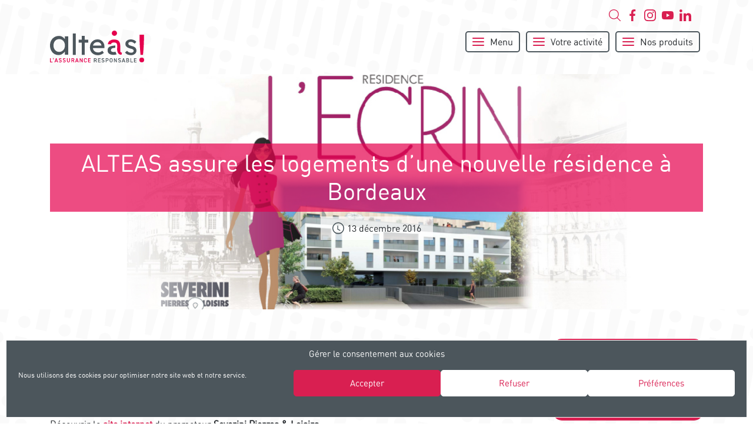

--- FILE ---
content_type: text/html; charset=UTF-8
request_url: https://www.alteas.fr/alteas-assure-logements-dune-nouvelle-residence-a-bordeaux/
body_size: 47930
content:
<!DOCTYPE html>
<html lang="fr">
<head>
	<meta charset="utf-8">
    <meta name="viewport" content="width=device-width, initial-scale=1">
	<link rel="apple-touch-icon" sizes="120x120" href="https://www.alteas.fr/wp-content/themes/alteas/images/favicon/apple-touch-icon.png">
	<link rel="icon" type="image/png" sizes="32x32" href="https://www.alteas.fr/wp-content/themes/alteas/images/favicon/favicon-32x32.png">
	<link rel="icon" type="image/png" sizes="16x16" href="https://www.alteas.fr/wp-content/themes/alteas/images/favicon/favicon-16x16.png">
	<link rel="manifest" href="https://www.alteas.fr/wp-content/themes/alteas/images/favicon/site.webmanifest">
	<meta name="msapplication-TileColor" content="#da532c">
	<meta name="theme-color" content="#ffffff">
	<script> var theming = "https://www.alteas.fr/wp-content/themes/alteas/images/";</script>
	<meta name='robots' content='index, follow, max-image-preview:large, max-snippet:-1, max-video-preview:-1' />

<!-- Google Tag Manager for WordPress by gtm4wp.com -->
<script data-cfasync="false" data-pagespeed-no-defer>
	var gtm4wp_datalayer_name = "dataLayer";
	var dataLayer = dataLayer || [];
</script>
<!-- End Google Tag Manager for WordPress by gtm4wp.com -->
	<!-- This site is optimized with the Yoast SEO plugin v26.5 - https://yoast.com/wordpress/plugins/seo/ -->
	<title>ALTEAS assure les logements d&#039;une nouvelle résidence à Bordeaux - Alteas</title>
	<meta name="description" content="Groupe Alteas : Le Groupe Alteas assure les logements de la résidence L&#039;Écrin à Bordea" />
	<link rel="canonical" href="https://www.alteas.fr/alteas-assure-logements-dune-nouvelle-residence-a-bordeaux/" />
	<meta property="og:locale" content="fr_FR" />
	<meta property="og:type" content="article" />
	<meta property="og:title" content="ALTEAS assure les logements d&#039;une nouvelle résidence à Bordeaux - Alteas" />
	<meta property="og:description" content="Groupe Alteas : Le Groupe Alteas assure les logements de la résidence L&#039;Écrin à Bordea" />
	<meta property="og:url" content="https://www.alteas.fr/alteas-assure-logements-dune-nouvelle-residence-a-bordeaux/" />
	<meta property="og:site_name" content="Alteas" />
	<meta property="article:published_time" content="2016-12-13T11:50:24+00:00" />
	<meta property="article:modified_time" content="2021-10-19T09:02:40+00:00" />
	<meta property="og:image" content="https://www.alteas.fr/wp-content/uploads/2021/06/groupe-alteas-residence-l-ecrin-bordeaux-01.jpg" />
	<meta property="og:image:width" content="1281" />
	<meta property="og:image:height" content="597" />
	<meta property="og:image:type" content="image/jpeg" />
	<meta name="author" content="Alteas" />
	<meta name="twitter:card" content="summary_large_image" />
	<meta name="twitter:label1" content="Écrit par" />
	<meta name="twitter:data1" content="Alteas" />
	<script type="application/ld+json" class="yoast-schema-graph">{"@context":"https://schema.org","@graph":[{"@type":"WebPage","@id":"https://www.alteas.fr/alteas-assure-logements-dune-nouvelle-residence-a-bordeaux/","url":"https://www.alteas.fr/alteas-assure-logements-dune-nouvelle-residence-a-bordeaux/","name":"ALTEAS assure les logements d'une nouvelle résidence à Bordeaux - Alteas","isPartOf":{"@id":"https://www.alteas.fr/#website"},"primaryImageOfPage":{"@id":"https://www.alteas.fr/alteas-assure-logements-dune-nouvelle-residence-a-bordeaux/#primaryimage"},"image":{"@id":"https://www.alteas.fr/alteas-assure-logements-dune-nouvelle-residence-a-bordeaux/#primaryimage"},"thumbnailUrl":"https://www.alteas.fr/wp-content/uploads/2021/06/groupe-alteas-residence-l-ecrin-bordeaux-01.jpg","datePublished":"2016-12-13T11:50:24+00:00","dateModified":"2021-10-19T09:02:40+00:00","author":{"@id":"https://www.alteas.fr/#/schema/person/0c546703a0562bf8524ca1eb875f6d65"},"description":"Groupe Alteas : Le Groupe Alteas assure les logements de la résidence L'Écrin à Bordea","breadcrumb":{"@id":"https://www.alteas.fr/alteas-assure-logements-dune-nouvelle-residence-a-bordeaux/#breadcrumb"},"inLanguage":"fr-FR","potentialAction":[{"@type":"ReadAction","target":["https://www.alteas.fr/alteas-assure-logements-dune-nouvelle-residence-a-bordeaux/"]}]},{"@type":"ImageObject","inLanguage":"fr-FR","@id":"https://www.alteas.fr/alteas-assure-logements-dune-nouvelle-residence-a-bordeaux/#primaryimage","url":"https://www.alteas.fr/wp-content/uploads/2021/06/groupe-alteas-residence-l-ecrin-bordeaux-01.jpg","contentUrl":"https://www.alteas.fr/wp-content/uploads/2021/06/groupe-alteas-residence-l-ecrin-bordeaux-01.jpg","width":1281,"height":597,"caption":"groupe-alteas-residence-l-ecrin-bordeaux-01"},{"@type":"BreadcrumbList","@id":"https://www.alteas.fr/alteas-assure-logements-dune-nouvelle-residence-a-bordeaux/#breadcrumb","itemListElement":[{"@type":"ListItem","position":1,"name":"Accueil","item":"https://www.alteas.fr/"},{"@type":"ListItem","position":2,"name":"Actualités","item":"https://www.alteas.fr/actualites/"},{"@type":"ListItem","position":3,"name":"ALTEAS assure les logements d&rsquo;une nouvelle résidence à Bordeaux"}]},{"@type":"WebSite","@id":"https://www.alteas.fr/#website","url":"https://www.alteas.fr/","name":"Alteas","description":"L&#039;assurance responsable","potentialAction":[{"@type":"SearchAction","target":{"@type":"EntryPoint","urlTemplate":"https://www.alteas.fr/?s={search_term_string}"},"query-input":{"@type":"PropertyValueSpecification","valueRequired":true,"valueName":"search_term_string"}}],"inLanguage":"fr-FR"},{"@type":"Person","@id":"https://www.alteas.fr/#/schema/person/0c546703a0562bf8524ca1eb875f6d65","name":"Alteas","image":{"@type":"ImageObject","inLanguage":"fr-FR","@id":"https://www.alteas.fr/#/schema/person/image/","url":"https://www.alteas.fr/wp-content/uploads/2021/06/profil-96x96.jpg","contentUrl":"https://www.alteas.fr/wp-content/uploads/2021/06/profil-96x96.jpg","caption":"Alteas"}}]}</script>
	<!-- / Yoast SEO plugin. -->


<link rel='dns-prefetch' href='//cdnjs.cloudflare.com' />
<link rel="alternate" title="oEmbed (JSON)" type="application/json+oembed" href="https://www.alteas.fr/wp-json/oembed/1.0/embed?url=https%3A%2F%2Fwww.alteas.fr%2Falteas-assure-logements-dune-nouvelle-residence-a-bordeaux%2F" />
<link rel="alternate" title="oEmbed (XML)" type="text/xml+oembed" href="https://www.alteas.fr/wp-json/oembed/1.0/embed?url=https%3A%2F%2Fwww.alteas.fr%2Falteas-assure-logements-dune-nouvelle-residence-a-bordeaux%2F&#038;format=xml" />
<style id='wp-img-auto-sizes-contain-inline-css' type='text/css'>
img:is([sizes=auto i],[sizes^="auto," i]){contain-intrinsic-size:3000px 1500px}
/*# sourceURL=wp-img-auto-sizes-contain-inline-css */
</style>
<style id='classic-theme-styles-inline-css' type='text/css'>
/*! This file is auto-generated */
.wp-block-button__link{color:#fff;background-color:#32373c;border-radius:9999px;box-shadow:none;text-decoration:none;padding:calc(.667em + 2px) calc(1.333em + 2px);font-size:1.125em}.wp-block-file__button{background:#32373c;color:#fff;text-decoration:none}
/*# sourceURL=/wp-includes/css/classic-themes.min.css */
</style>
<link rel='stylesheet' id='mpp_gutenberg-css' href='https://www.alteas.fr/wp-content/plugins/metronet-profile-picture/dist/blocks.style.build.css' type='text/css' media='all' />
<link rel='stylesheet' id='cmplz-general-css' href='https://www.alteas.fr/wp-content/plugins/complianz-gdpr/assets/css/cookieblocker.min.css' type='text/css' media='all' />
<link rel="stylesheet" href="https://cdnjs.cloudflare.com/ajax/libs/twitter-bootstrap/4.6.0/css/bootstrap.min.css" integrity="sha512-P5MgMn1jBN01asBgU0z60Qk4QxiXo86+wlFahKrsQf37c9cro517WzVSPPV1tDKzhku2iJ2FVgL67wG03SGnNA==" crossorigin="anonymous">
<link rel="stylesheet" href="https://cdnjs.cloudflare.com/ajax/libs/OwlCarousel2/2.3.4/assets/owl.carousel.min.css" integrity="sha512-tS3S5qG0BlhnQROyJXvNjeEM4UpMXHrQfTGmbQ1gKmelCxlSEBUaxhRBj/EFTzpbP4RVSrpEikbmdJobCvhE3g==" crossorigin="anonymous">
<link rel='stylesheet' id='style-css' href='https://www.alteas.fr/wp-content/themes/alteas/style.css' type='text/css' media='all' />
<script type="text/javascript" src="https://www.alteas.fr/wp-includes/js/jquery/jquery.min.js" id="jquery-core-js"></script>
<script src="https://www.alteas.fr/wp-includes/js/jquery/jquery-migrate.min.js" async="async" type="text/javascript"></script>
<link rel="https://api.w.org/" href="https://www.alteas.fr/wp-json/" /><link rel="alternate" title="JSON" type="application/json" href="https://www.alteas.fr/wp-json/wp/v2/posts/2099" /><script type="text/javascript">
(function(url){
	if(/(?:Chrome\/26\.0\.1410\.63 Safari\/537\.31|WordfenceTestMonBot)/.test(navigator.userAgent)){ return; }
	var addEvent = function(evt, handler) {
		if (window.addEventListener) {
			document.addEventListener(evt, handler, false);
		} else if (window.attachEvent) {
			document.attachEvent('on' + evt, handler);
		}
	};
	var removeEvent = function(evt, handler) {
		if (window.removeEventListener) {
			document.removeEventListener(evt, handler, false);
		} else if (window.detachEvent) {
			document.detachEvent('on' + evt, handler);
		}
	};
	var evts = 'contextmenu dblclick drag dragend dragenter dragleave dragover dragstart drop keydown keypress keyup mousedown mousemove mouseout mouseover mouseup mousewheel scroll'.split(' ');
	var logHuman = function() {
		if (window.wfLogHumanRan) { return; }
		window.wfLogHumanRan = true;
		var wfscr = document.createElement('script');
		wfscr.type = 'text/javascript';
		wfscr.async = true;
		wfscr.src = url + '&r=' + Math.random();
		(document.getElementsByTagName('head')[0]||document.getElementsByTagName('body')[0]).appendChild(wfscr);
		for (var i = 0; i < evts.length; i++) {
			removeEvent(evts[i], logHuman);
		}
	};
	for (var i = 0; i < evts.length; i++) {
		addEvent(evts[i], logHuman);
	}
})('//www.alteas.fr/?wordfence_lh=1&hid=9A1ACAEF40AA2C19462057AB2589A5DF');
</script>			<style>.cmplz-hidden {
					display: none !important;
				}</style>
<!-- Google Tag Manager for WordPress by gtm4wp.com -->
<!-- GTM Container placement set to automatic -->
<script data-cfasync="false" data-pagespeed-no-defer type="text/javascript">
	var dataLayer_content = {"pagePostType":"post","pagePostType2":"single-post","pageCategory":["alteas","groupe-alteas"],"pageAttributes":["alteas","altevie","assurance","cci-bordeaux","courtier","courtier-en-assurance","groupe-alteas","logements-bordeaux","residence-bordeaux","residence-lecrin","severini-pierres-et-loisirs"],"pagePostAuthor":"Alteas"};
	dataLayer.push( dataLayer_content );
</script>
<script data-cfasync="false" data-pagespeed-no-defer type="text/javascript">
(function(w,d,s,l,i){w[l]=w[l]||[];w[l].push({'gtm.start':
new Date().getTime(),event:'gtm.js'});var f=d.getElementsByTagName(s)[0],
j=d.createElement(s),dl=l!='dataLayer'?'&l='+l:'';j.async=true;j.src=
'//www.googletagmanager.com/gtm.js?id='+i+dl;f.parentNode.insertBefore(j,f);
})(window,document,'script','dataLayer','GTM-TS9JVHX');
</script>
<!-- End Google Tag Manager for WordPress by gtm4wp.com --><style id='global-styles-inline-css' type='text/css'>
:root{--wp--preset--aspect-ratio--square: 1;--wp--preset--aspect-ratio--4-3: 4/3;--wp--preset--aspect-ratio--3-4: 3/4;--wp--preset--aspect-ratio--3-2: 3/2;--wp--preset--aspect-ratio--2-3: 2/3;--wp--preset--aspect-ratio--16-9: 16/9;--wp--preset--aspect-ratio--9-16: 9/16;--wp--preset--color--black: #000000;--wp--preset--color--cyan-bluish-gray: #abb8c3;--wp--preset--color--white: #ffffff;--wp--preset--color--pale-pink: #f78da7;--wp--preset--color--vivid-red: #cf2e2e;--wp--preset--color--luminous-vivid-orange: #ff6900;--wp--preset--color--luminous-vivid-amber: #fcb900;--wp--preset--color--light-green-cyan: #7bdcb5;--wp--preset--color--vivid-green-cyan: #00d084;--wp--preset--color--pale-cyan-blue: #8ed1fc;--wp--preset--color--vivid-cyan-blue: #0693e3;--wp--preset--color--vivid-purple: #9b51e0;--wp--preset--gradient--vivid-cyan-blue-to-vivid-purple: linear-gradient(135deg,rgb(6,147,227) 0%,rgb(155,81,224) 100%);--wp--preset--gradient--light-green-cyan-to-vivid-green-cyan: linear-gradient(135deg,rgb(122,220,180) 0%,rgb(0,208,130) 100%);--wp--preset--gradient--luminous-vivid-amber-to-luminous-vivid-orange: linear-gradient(135deg,rgb(252,185,0) 0%,rgb(255,105,0) 100%);--wp--preset--gradient--luminous-vivid-orange-to-vivid-red: linear-gradient(135deg,rgb(255,105,0) 0%,rgb(207,46,46) 100%);--wp--preset--gradient--very-light-gray-to-cyan-bluish-gray: linear-gradient(135deg,rgb(238,238,238) 0%,rgb(169,184,195) 100%);--wp--preset--gradient--cool-to-warm-spectrum: linear-gradient(135deg,rgb(74,234,220) 0%,rgb(151,120,209) 20%,rgb(207,42,186) 40%,rgb(238,44,130) 60%,rgb(251,105,98) 80%,rgb(254,248,76) 100%);--wp--preset--gradient--blush-light-purple: linear-gradient(135deg,rgb(255,206,236) 0%,rgb(152,150,240) 100%);--wp--preset--gradient--blush-bordeaux: linear-gradient(135deg,rgb(254,205,165) 0%,rgb(254,45,45) 50%,rgb(107,0,62) 100%);--wp--preset--gradient--luminous-dusk: linear-gradient(135deg,rgb(255,203,112) 0%,rgb(199,81,192) 50%,rgb(65,88,208) 100%);--wp--preset--gradient--pale-ocean: linear-gradient(135deg,rgb(255,245,203) 0%,rgb(182,227,212) 50%,rgb(51,167,181) 100%);--wp--preset--gradient--electric-grass: linear-gradient(135deg,rgb(202,248,128) 0%,rgb(113,206,126) 100%);--wp--preset--gradient--midnight: linear-gradient(135deg,rgb(2,3,129) 0%,rgb(40,116,252) 100%);--wp--preset--font-size--small: 13px;--wp--preset--font-size--medium: 20px;--wp--preset--font-size--large: 36px;--wp--preset--font-size--x-large: 42px;--wp--preset--spacing--20: 0.44rem;--wp--preset--spacing--30: 0.67rem;--wp--preset--spacing--40: 1rem;--wp--preset--spacing--50: 1.5rem;--wp--preset--spacing--60: 2.25rem;--wp--preset--spacing--70: 3.38rem;--wp--preset--spacing--80: 5.06rem;--wp--preset--shadow--natural: 6px 6px 9px rgba(0, 0, 0, 0.2);--wp--preset--shadow--deep: 12px 12px 50px rgba(0, 0, 0, 0.4);--wp--preset--shadow--sharp: 6px 6px 0px rgba(0, 0, 0, 0.2);--wp--preset--shadow--outlined: 6px 6px 0px -3px rgb(255, 255, 255), 6px 6px rgb(0, 0, 0);--wp--preset--shadow--crisp: 6px 6px 0px rgb(0, 0, 0);}:where(.is-layout-flex){gap: 0.5em;}:where(.is-layout-grid){gap: 0.5em;}body .is-layout-flex{display: flex;}.is-layout-flex{flex-wrap: wrap;align-items: center;}.is-layout-flex > :is(*, div){margin: 0;}body .is-layout-grid{display: grid;}.is-layout-grid > :is(*, div){margin: 0;}:where(.wp-block-columns.is-layout-flex){gap: 2em;}:where(.wp-block-columns.is-layout-grid){gap: 2em;}:where(.wp-block-post-template.is-layout-flex){gap: 1.25em;}:where(.wp-block-post-template.is-layout-grid){gap: 1.25em;}.has-black-color{color: var(--wp--preset--color--black) !important;}.has-cyan-bluish-gray-color{color: var(--wp--preset--color--cyan-bluish-gray) !important;}.has-white-color{color: var(--wp--preset--color--white) !important;}.has-pale-pink-color{color: var(--wp--preset--color--pale-pink) !important;}.has-vivid-red-color{color: var(--wp--preset--color--vivid-red) !important;}.has-luminous-vivid-orange-color{color: var(--wp--preset--color--luminous-vivid-orange) !important;}.has-luminous-vivid-amber-color{color: var(--wp--preset--color--luminous-vivid-amber) !important;}.has-light-green-cyan-color{color: var(--wp--preset--color--light-green-cyan) !important;}.has-vivid-green-cyan-color{color: var(--wp--preset--color--vivid-green-cyan) !important;}.has-pale-cyan-blue-color{color: var(--wp--preset--color--pale-cyan-blue) !important;}.has-vivid-cyan-blue-color{color: var(--wp--preset--color--vivid-cyan-blue) !important;}.has-vivid-purple-color{color: var(--wp--preset--color--vivid-purple) !important;}.has-black-background-color{background-color: var(--wp--preset--color--black) !important;}.has-cyan-bluish-gray-background-color{background-color: var(--wp--preset--color--cyan-bluish-gray) !important;}.has-white-background-color{background-color: var(--wp--preset--color--white) !important;}.has-pale-pink-background-color{background-color: var(--wp--preset--color--pale-pink) !important;}.has-vivid-red-background-color{background-color: var(--wp--preset--color--vivid-red) !important;}.has-luminous-vivid-orange-background-color{background-color: var(--wp--preset--color--luminous-vivid-orange) !important;}.has-luminous-vivid-amber-background-color{background-color: var(--wp--preset--color--luminous-vivid-amber) !important;}.has-light-green-cyan-background-color{background-color: var(--wp--preset--color--light-green-cyan) !important;}.has-vivid-green-cyan-background-color{background-color: var(--wp--preset--color--vivid-green-cyan) !important;}.has-pale-cyan-blue-background-color{background-color: var(--wp--preset--color--pale-cyan-blue) !important;}.has-vivid-cyan-blue-background-color{background-color: var(--wp--preset--color--vivid-cyan-blue) !important;}.has-vivid-purple-background-color{background-color: var(--wp--preset--color--vivid-purple) !important;}.has-black-border-color{border-color: var(--wp--preset--color--black) !important;}.has-cyan-bluish-gray-border-color{border-color: var(--wp--preset--color--cyan-bluish-gray) !important;}.has-white-border-color{border-color: var(--wp--preset--color--white) !important;}.has-pale-pink-border-color{border-color: var(--wp--preset--color--pale-pink) !important;}.has-vivid-red-border-color{border-color: var(--wp--preset--color--vivid-red) !important;}.has-luminous-vivid-orange-border-color{border-color: var(--wp--preset--color--luminous-vivid-orange) !important;}.has-luminous-vivid-amber-border-color{border-color: var(--wp--preset--color--luminous-vivid-amber) !important;}.has-light-green-cyan-border-color{border-color: var(--wp--preset--color--light-green-cyan) !important;}.has-vivid-green-cyan-border-color{border-color: var(--wp--preset--color--vivid-green-cyan) !important;}.has-pale-cyan-blue-border-color{border-color: var(--wp--preset--color--pale-cyan-blue) !important;}.has-vivid-cyan-blue-border-color{border-color: var(--wp--preset--color--vivid-cyan-blue) !important;}.has-vivid-purple-border-color{border-color: var(--wp--preset--color--vivid-purple) !important;}.has-vivid-cyan-blue-to-vivid-purple-gradient-background{background: var(--wp--preset--gradient--vivid-cyan-blue-to-vivid-purple) !important;}.has-light-green-cyan-to-vivid-green-cyan-gradient-background{background: var(--wp--preset--gradient--light-green-cyan-to-vivid-green-cyan) !important;}.has-luminous-vivid-amber-to-luminous-vivid-orange-gradient-background{background: var(--wp--preset--gradient--luminous-vivid-amber-to-luminous-vivid-orange) !important;}.has-luminous-vivid-orange-to-vivid-red-gradient-background{background: var(--wp--preset--gradient--luminous-vivid-orange-to-vivid-red) !important;}.has-very-light-gray-to-cyan-bluish-gray-gradient-background{background: var(--wp--preset--gradient--very-light-gray-to-cyan-bluish-gray) !important;}.has-cool-to-warm-spectrum-gradient-background{background: var(--wp--preset--gradient--cool-to-warm-spectrum) !important;}.has-blush-light-purple-gradient-background{background: var(--wp--preset--gradient--blush-light-purple) !important;}.has-blush-bordeaux-gradient-background{background: var(--wp--preset--gradient--blush-bordeaux) !important;}.has-luminous-dusk-gradient-background{background: var(--wp--preset--gradient--luminous-dusk) !important;}.has-pale-ocean-gradient-background{background: var(--wp--preset--gradient--pale-ocean) !important;}.has-electric-grass-gradient-background{background: var(--wp--preset--gradient--electric-grass) !important;}.has-midnight-gradient-background{background: var(--wp--preset--gradient--midnight) !important;}.has-small-font-size{font-size: var(--wp--preset--font-size--small) !important;}.has-medium-font-size{font-size: var(--wp--preset--font-size--medium) !important;}.has-large-font-size{font-size: var(--wp--preset--font-size--large) !important;}.has-x-large-font-size{font-size: var(--wp--preset--font-size--x-large) !important;}
/*# sourceURL=global-styles-inline-css */
</style>
<style type="text/css"> #turnkey-credit { font-family: Tahoma,Sans,Arial,Helvetica,Verdana,sans-serif; font-size: 11px; text-align: center; } #turnkey-credit a { text-decoration: none; } #turnkey-credit a:hover { text-decoration: underline; } body.wp-admin #turnkey-credit, body#image #turnkey-credit, body#media-upload #turnkey-credit { display: none; } </style></head>
<body data-cmplz=1 class="wp-singular post-template-default single single-post postid-2099 single-format-standard wp-theme-alteas">
	<main>
		
<header>
	<div class="container">
					<div class="row">
			<div class="col-12">
					<svg width="0" height="0" class="hidden">
  <symbol xmlns="http://www.w3.org/2000/svg" viewBox="0 0 24 24" id="twitter">
    <path d="M21.534 7.113A9.822 9.822 0 0024 4.559v-.001c-.893.391-1.843.651-2.835.777a4.894 4.894 0 002.165-2.719 9.845 9.845 0 01-3.12 1.191 4.919 4.919 0 00-8.511 3.364c0 .39.033.765.114 1.122-4.09-.2-7.71-2.16-10.142-5.147a4.962 4.962 0 00-.674 2.487c0 1.704.877 3.214 2.186 4.089A4.863 4.863 0 01.96 9.116v.054a4.943 4.943 0 003.942 4.835c-.401.11-.837.162-1.29.162-.315 0-.633-.018-.931-.084.637 1.948 2.447 3.381 4.597 3.428a9.89 9.89 0 01-6.101 2.098c-.403 0-.79-.018-1.177-.067a13.856 13.856 0 007.548 2.208c8.683 0 14.342-7.244 13.986-14.637z"></path>
  </symbol>
  <symbol xmlns="http://www.w3.org/2000/svg" viewBox="0 0 24 24" id="youtube">
    <path d="M23.469 5.929l.03.196a3.043 3.043 0 00-2.068-2.112l-.021-.005c-1.871-.508-9.4-.508-9.4-.508s-7.51-.01-9.4.508A3.044 3.044 0 00.527 6.104l-.005.021c-.699 3.651-.704 8.038.031 11.947l-.031-.198a3.043 3.043 0 002.068 2.112l.021.005c1.869.509 9.4.509 9.4.509s7.509 0 9.4-.509a3.043 3.043 0 002.084-2.096l.005-.021c.318-1.698.5-3.652.5-5.648l-.001-.221.001-.23c0-1.997-.182-3.951-.531-5.846zM9.608 15.651V8.358l6.266 3.652z"></path>
  </symbol>
  <symbol xmlns="http://www.w3.org/2000/svg" viewBox="0 0 24 24" id="instagram">
    <path d="M12.004 5.838a6.157 6.157 0 00-6.158 6.158 6.157 6.157 0 006.158 6.158 6.157 6.157 0 006.158-6.158 6.157 6.157 0 00-6.158-6.158zm0 10.155a3.996 3.996 0 113.997-3.997 3.995 3.995 0 01-3.997 3.997z"></path>
    <path d="M16.948.076c-2.208-.103-7.677-.098-9.887 0-1.942.091-3.655.56-5.036 1.941C-.283 4.325.012 7.435.012 11.996c0 4.668-.26 7.706 2.013 9.979 2.317 2.316 5.472 2.013 9.979 2.013 4.624 0 6.22.003 7.855-.63 2.223-.863 3.901-2.85 4.065-6.419.104-2.209.098-7.677 0-9.887-.198-4.213-2.459-6.768-6.976-6.976zm3.495 20.372c-1.513 1.513-3.612 1.378-8.468 1.378-5 0-7.005.074-8.468-1.393-1.685-1.677-1.38-4.37-1.38-8.453 0-5.525-.567-9.504 4.978-9.788 1.274-.045 1.649-.06 4.856-.06l.045.03c5.329 0 9.51-.558 9.761 4.986.057 1.265.07 1.645.07 4.847-.001 4.942.093 6.959-1.394 8.453z"></path>
    <circle cx="18.406" cy="5.595" r="1.439"></circle>
  </symbol>
  <symbol xmlns="http://www.w3.org/2000/svg" viewBox="0 0 24 24" id="facebook">
    <path d="M15.997 3.985h2.191V.169C17.81.117 16.51 0 14.996 0c-3.159 0-5.323 1.987-5.323 5.639V9H6.187v4.266h3.486V24h4.274V13.267h3.345l.531-4.266h-3.877V6.062c.001-1.233.333-2.077 2.051-2.077z"></path>
  </symbol>
  <symbol xmlns="http://www.w3.org/2000/svg" viewBox="0 0 24 24" id="linkedin">
    <path d="M23.994 24v-.001H24v-8.802c0-4.306-.927-7.623-5.961-7.623-2.42 0-4.044 1.328-4.707 2.587h-.07V7.976H8.489v16.023h4.97v-7.934c0-2.089.396-4.109 2.983-4.109 2.549 0 2.587 2.384 2.587 4.243V24zM.396 7.977h4.976V24H.396zM2.882 0C1.291 0 0 1.291 0 2.882s1.291 2.909 2.882 2.909 2.882-1.318 2.882-2.909A2.884 2.884 0 002.882 0z"></path>
  </symbol>
  <symbol xmlns="http://www.w3.org/2000/svg" viewBox="0 0 24 24" id="pinterest">
    <path d="M12.326 0C5.747.001 2.25 4.216 2.25 8.812c0 2.131 1.191 4.79 3.098 5.633.544.245.472-.054.94-1.844a.425.425 0 00-.102-.417c-2.726-3.153-.532-9.635 5.751-9.635 9.093 0 7.394 12.582 1.582 12.582-1.498 0-2.614-1.176-2.261-2.631.428-1.733 1.266-3.596 1.266-4.845 0-3.148-4.69-2.681-4.69 1.49 0 1.289.456 2.159.456 2.159S6.781 17.4 6.501 18.539c-.474 1.928.064 5.049.111 5.318.029.148.195.195.288.073.149-.195 1.973-2.797 2.484-4.678.186-.685.949-3.465.949-3.465.503.908 1.953 1.668 3.498 1.668 4.596 0 7.918-4.04 7.918-9.053C21.733 3.596 17.62 0 12.326 0z"></path>
  </symbol>
  <symbol xmlns="http://www.w3.org/2000/svg" viewBox="0 0 24 24" id="snapchat">
    <path d="M20.779 19.685c.912-.143 2.799-.473 3.16-1.304.182-.428-.078-.776-.41-.829v-.001c-3.208-.528-4.654-3.814-4.713-3.954-.889-1.594 1.524-1.326 2.473-2.298.926-.953-.559-1.985-1.488-1.547-.381.179-.952.387-1.332.213.09-1.509.339-4.011-.272-5.377C16.142-.015 10.082-.181 7.266 2.491 5.047 4.595 5.319 6.758 5.527 9.965c-.69.301-1.372-.297-1.869-.297-.522 0-1.129.339-1.227.85-.124.671.605 1.103 1.236 1.352 1.075.422 2.097.547 1.53 1.699a.16.16 0 00-.012.027c-.803 1.834-2.556 3.597-4.714 3.953-.348.057-.586.424-.412.829v.002c.357.832 2.262 1.165 3.161 1.305.278.52.065 1.547.926 1.547.335 0 .983-.219 1.81-.219 1.205 0 1.616.263 2.582.945.992.701 2.082 1.386 3.437 1.287 1.411.088 2.459-.561 3.487-1.285l.001-.002c1.002-.705 1.718-1.226 3.84-.809 1.57.304 1.112-.759 1.476-1.464z"></path>
  </symbol>
</svg>					<ul class="reseaux">
						<li>
							<a class="search-btn" href="https://www.alteas.fr/?s">
								<svg version="1.1" id="btn-search" xmlns="http://www.w3.org/2000/svg" xmlns:xlink="http://www.w3.org/1999/xlink" x="0px" y="0px" viewBox="0 0 612.01 612.01" style="enable-background:new 0 0 612.01 612.01;"
									 xml:space="preserve">
											<path d="M606.209,578.714L448.198,423.228C489.576,378.272,515,318.817,515,253.393C514.98,113.439,399.704,0,257.493,0
												C115.282,0,0.006,113.439,0.006,253.393s115.276,253.393,257.487,253.393c61.445,0,117.801-21.253,162.068-56.586
												l158.624,156.099c7.729,7.614,20.277,7.614,28.006,0C613.938,598.686,613.938,586.328,606.209,578.714z M257.493,467.8
												c-120.326,0-217.869-95.993-217.869-214.407S137.167,38.986,257.493,38.986c120.327,0,217.869,95.993,217.869,214.407
												S377.82,467.8,257.493,467.8z"/>
								</svg>
							</a>
						</li>
																				<li>
															<a href="https://www.facebook.com/AlteasAssurancesEntreprises/" target="_blank">
									<svg class="icon">
									  <use xlink:href="#facebook"></use>
									</svg>
								</a>
														</li>
																				<li>
															<a href="https://www.instagram.com/groupealteas/?hl=fr" target="_blank">
									<svg class="icon">
									  <use xlink:href="#instagram"></use>
									</svg>
								</a>
														</li>
																				<li>
															<a href="https://www.youtube.com/channel/UCPC9qbfUC73n3OWXE_3wkXA" target="_blank">
									<svg class="icon">
									  <use xlink:href="#youtube"></use>
									</svg>
								</a>
														</li>
																				<li>
															<a href="https://www.linkedin.com/company/10562938?trk=tyah&trkInfo=clickedVertical%3Acompany%2CclickedEntityId%3A10562938%2Cidx%3A2-1-2%2CtarId%3A1464774042007%2Ctas%3Aalteas" target="_blank">
									<svg class="icon">
									  <use xlink:href="#linkedin"></use>
									</svg>
								</a>
														</li>
											</ul>
				</div>
			</div>
				<div class="row align-items-center justify-content-center">
							<div class="col-6 col-sm-4 col-lg-2 my-3 mb-lg-0">
					<a href="https://www.alteas.fr" class="logo">
													<?xml version="1.0" encoding="UTF-8"?> <svg xmlns="http://www.w3.org/2000/svg" viewBox="0 0 764.77 256.94"><defs><style>.cls-1{fill:#e5004d;}.cls-2{fill:#4c565c;}.cls-3{fill:#4d575d;}</style></defs><g id="Calque_2" data-name="Calque 2"><g id="Calque_1-2" data-name="Calque 1"><path class="cls-1" d="M735.67,196.68q-2-19.6-3.79-43t-3-47.95Q727.77,81.19,727.77,58v-25h35.54V58q0,23.17-1,47.76t-2.8,47.95q-1.81,23.34-4.12,43Z"></path><path class="cls-1" d="M5.53,251.74H20.17v4.77H0V223.62H5.53Z"></path><path class="cls-1" d="M30.41,230.44,25,235V222.14h5.39Z"></path><path class="cls-1" d="M36.65,256.51l11.44-32.89h5.24l11.44,32.89H58.91l-2.24-6.82H44.8l-2.24,6.82Zm9.67-11.58H55.1l-4.39-13.3Z"></path><path class="cls-1" d="M90.41,231.58C88.79,229.34,87,228,83.31,228c-3.39,0-5.39,1.52-5.39,4.29,0,3.14,2.48,4.38,7.06,5.38C91.6,239.11,95,241.59,95,247.5c0,4.91-3.29,9.44-11.21,9.44-5.62,0-9.58-1.72-12.3-5.38l4.34-3a8.81,8.81,0,0,0,7.68,3.58c4.52,0,6-2,6-4.39,0-2.62-1.47-4.24-7.19-5.48-6.34-1.33-9.92-4.39-9.92-10,0-5,3.24-9.11,11-9.11,5.24,0,8.91,1.77,11.24,5.39Z"></path><path class="cls-1" d="M122.49,231.58a7.69,7.69,0,0,0-7.11-3.57c-3.38,0-5.39,1.52-5.39,4.29,0,3.14,2.48,4.38,7.06,5.38,6.62,1.43,10.06,3.91,10.06,9.82,0,4.91-3.29,9.44-11.2,9.44-5.63,0-9.58-1.72-12.3-5.38l4.33-3a8.82,8.82,0,0,0,7.68,3.58c4.53,0,6-2,6-4.39,0-2.62-1.48-4.24-7.2-5.48-6.34-1.33-9.91-4.39-9.91-10,0-5,3.24-9.11,11-9.11,5.24,0,8.91,1.77,11.25,5.39Z"></path><path class="cls-1" d="M162,223.62v19.54c0,9.73-5,13.78-12.3,13.78s-12.3-4.05-12.3-13.73V223.62H143v19.59c0,6.29,2.25,8.92,6.77,8.92s6.77-2.63,6.77-8.92V223.62Z"></path><path class="cls-1" d="M192.3,256.51,186,243.16h-6.38v13.35h-5.53V223.62h11.2c7.58,0,12.11,3.29,12.11,9.82,0,4.53-2.15,7.44-6,8.82l7,14.25Zm-7.43-18.11c4.67,0,7-1.24,7-5s-2.29-5-7-5h-5.29v10Z"></path><path class="cls-1" d="M204.59,256.51,216,223.62h5.25l11.44,32.89h-5.86l-2.25-6.82H212.74l-2.23,6.82Zm9.68-11.58H223l-4.38-13.3Z"></path><path class="cls-1" d="M264.88,223.62v32.89H260l-13.4-22.36v22.36h-5.34V223.62H246l13.54,22.64V223.62Z"></path><path class="cls-1" d="M294.48,233.82c-.85-4-3-5.81-6.62-5.81-4.39,0-6.77,2.86-6.77,10v4.2c0,7,2.38,10,6.77,10,3.76,0,5.77-1.81,6.62-5.82h5.29c-1.09,7.39-5.38,10.63-11.91,10.63-7.34,0-12.3-4.43-12.3-14.77V238c0-10.35,5-14.78,12.3-14.78,6.53,0,10.87,3.48,12,10.63Z"></path><path class="cls-1" d="M329.8,223.62v4.82H315.16v8.67h13.21v4.76H315.16v9.87H329.8v4.77H309.63V223.62Z"></path><path class="cls-2" d="M374.74,256.51l-6.34-13.35H362v13.35h-5.53V223.62h11.2c7.58,0,12.11,3.29,12.11,9.82,0,4.53-2.15,7.44-6,8.82l7,14.25ZM367.3,238.4c4.67,0,7-1.24,7-5s-2.29-5-7-5H362v10Z"></path><path class="cls-2" d="M410.53,223.62v4.82H395.89v8.67H409.1v4.76H395.89v9.87h14.64v4.77H390.36V223.62Z"></path><path class="cls-2" d="M437.65,231.58a7.68,7.68,0,0,0-7.1-3.57c-3.39,0-5.39,1.52-5.39,4.29,0,3.14,2.48,4.38,7,5.38,6.63,1.43,10.06,3.91,10.06,9.82,0,4.91-3.29,9.44-11.2,9.44-5.62,0-9.58-1.72-12.3-5.38l4.34-3a8.79,8.79,0,0,0,7.67,3.58c4.53,0,6-2,6-4.39,0-2.62-1.48-4.24-7.2-5.48-6.34-1.33-9.91-4.39-9.91-10,0-5,3.24-9.11,11-9.11,5.24,0,8.92,1.77,11.25,5.39Z"></path><path class="cls-2" d="M458.14,244.5v12h-5.53V223.62h11.2c7.58,0,12.11,3.62,12.11,10.39s-4.49,10.49-12.11,10.49Zm5.1-4.77c5.05,0,7.15-1.95,7.15-5.72,0-3.57-2.1-5.57-7.15-5.57h-5.1v11.29Z"></path><path class="cls-2" d="M496.4,256.94c-7.34,0-12.29-4.43-12.29-14.77V238c0-10.35,4.95-14.78,12.29-14.78s12.35,4.43,12.35,14.78v4.2C508.75,252.51,503.79,256.94,496.4,256.94Zm-6.76-14.77c0,7.09,2.38,10,6.76,10s6.82-2.87,6.82-10V238c0-7.1-2.43-10-6.82-10s-6.76,2.86-6.76,10Z"></path><path class="cls-2" d="M543.07,223.62v32.89h-4.91l-13.4-22.36v22.36h-5.34V223.62h4.77l13.54,22.64V223.62Z"></path><path class="cls-2" d="M572.19,231.58a7.69,7.69,0,0,0-7.11-3.57c-3.38,0-5.39,1.52-5.39,4.29,0,3.14,2.48,4.38,7.06,5.38,6.62,1.43,10.06,3.91,10.06,9.82,0,4.91-3.29,9.44-11.2,9.44-5.63,0-9.58-1.72-12.3-5.38l4.33-3a8.82,8.82,0,0,0,7.68,3.58c4.53,0,6-2,6-4.39,0-2.62-1.48-4.24-7.2-5.48-6.34-1.33-9.91-4.39-9.91-10,0-5,3.24-9.11,11-9.11,5.24,0,8.91,1.77,11.25,5.39Z"></path><path class="cls-2" d="M583.38,256.51l11.44-32.89h5.24l11.44,32.89h-5.86l-2.24-6.82H591.53l-2.24,6.82Zm9.67-11.58h8.78l-4.39-13.3Z"></path><path class="cls-2" d="M630.61,223.62c7.72,0,11.68,2.86,11.68,8.53a7.42,7.42,0,0,1-4.82,7.15,7.45,7.45,0,0,1,5.87,7.77c0,5-3.15,9.44-11.68,9.44H620V223.62Zm-5.05,13.44h5.38c4.1,0,5.82-1.86,5.82-4.58,0-2.57-1.29-4.09-6.53-4.09h-4.67Zm0,14.68h5.77c4.43,0,6.48-1.81,6.48-5,0-3.48-2.29-5-7.15-5h-5.1Z"></path><path class="cls-2" d="M659,251.74h14.64v4.77H653.48V223.62H659Z"></path><path class="cls-2" d="M702.39,223.62v4.82H687.75v8.67H701v4.76H687.75v9.87h14.64v4.77H682.22V223.62Z"></path><path class="cls-2" d="M185.23,196.68V23.43h24.11V196.68Z"></path><path class="cls-2" d="M282.15,196.68H258V97.18H232.52V73.77H258V42.4h24.11V73.77h28.57V97.18H282.15Z"></path><path class="cls-2" d="M437.14,180.52h-.23q-7.5,7.28-20.61,12.88A68.74,68.74,0,0,1,388.92,199q-19.2,0-33.84-8.07a58.45,58.45,0,0,1-22.82-22.24q-8.2-14.18-8.2-32.2,0-20.59,8.66-35.23A59.93,59.93,0,0,1,355.67,78.8,63.68,63.68,0,0,1,386.8,71a53.46,53.46,0,0,1,28.1,7.61,55.91,55.91,0,0,1,20.13,21q7.5,13.35,7.49,31.14l-.23,10.3H348.18q2.1,16.62,13.7,26.34T391.26,177q12.87,0,20.83-4.79A96.24,96.24,0,0,0,425.2,163ZM386.8,93.2q-13.82,0-24.11,6.44t-13.58,22.12h68.83v-1.64a26.74,26.74,0,0,0-5.27-14,31.85,31.85,0,0,0-11.35-9.49A32.21,32.21,0,0,0,386.8,93.2Z"></path><path class="cls-2" d="M687.87,106.08A58,58,0,0,0,673,95.31q-8.32-4.22-15.33-4.22A41.5,41.5,0,0,0,648,92.26a17.48,17.48,0,0,0-8.07,4.33q-3.27,3.16-3.27,9.25.23,8.43,7.61,11.94a102.4,102.4,0,0,0,18.37,6.33,143.18,143.18,0,0,1,18.73,6.43,38.24,38.24,0,0,1,15.1,11.24q6,7.38,6,20.72A30.87,30.87,0,0,1,696,182.17a41.33,41.33,0,0,1-16.63,12.52A54.14,54.14,0,0,1,657.9,199a75.5,75.5,0,0,1-26.33-4.8,49.56,49.56,0,0,1-22.12-16.5l16.38-14.05A47.46,47.46,0,0,0,640.23,175q8.07,4.11,19.79,4.1a27.34,27.34,0,0,0,8.9-1.52,18.33,18.33,0,0,0,7.6-4.92q3.16-3.39,3.16-9.24,0-5.62-3.39-8.79a25.63,25.63,0,0,0-9-5.14,123.69,123.69,0,0,0-12.4-3.63A164.54,164.54,0,0,1,635.08,139a42.35,42.35,0,0,1-16.15-11.7q-6.43-7.6-6.44-20.73a29.47,29.47,0,0,1,6.2-18.84A41,41,0,0,1,635,75.52a54.08,54.08,0,0,1,21.55-4.33,70.25,70.25,0,0,1,23.87,4.69,48.31,48.31,0,0,1,21.31,15Z"></path><ellipse class="cls-1" cx="745.54" cy="237.56" rx="19.23" ry="19.14"></ellipse><path class="cls-2" d="M518,173.25c-18.72,0-22.88-7.14-22.88-14,0-17.35,18.82-18.15,35.09-20,.16-3.21.31-7.53.31-14.44,0-1.75,0-3.18-.13-4.44-23.65,3.14-62.54,3.31-62.54,38.91,0,21.84,13.64,37,47.6,37,11.58,0,19.74-1.77,26-4.6a66.39,66.39,0,0,1-9-20.82A39.28,39.28,0,0,1,518,173.25Z"></path><ellipse class="cls-1" cx="523.33" cy="21.23" rx="21.33" ry="21.23"></ellipse><path class="cls-1" d="M584.75,178.53c-8.32,0-13.86-5.06-13.86-11.95V125.64c0-38.87-15.25-53.58-52.45-53.58a56.1,56.1,0,0,0-32.3,9.78l0,0c-.21.14-.39.3-.6.45s-.41.32-.63.47a38.3,38.3,0,0,0-3.47,2.93c-.31.3-.58.59-.87.88-.87.89-1.68,1.8-2.44,2.73l-.29.36a36.06,36.06,0,0,0-7.68,20.62h26.08c1.57-7,5.39-13.8,23.61-13.8a50.28,50.28,0,0,1,5.44.3c5.75.39,10.38,1.81,14,5.08a16.89,16.89,0,0,1,3.83,5.19v0c2.59,5.28,2.89,11.77,2.89,17.73,0,11-.34,15.87-.61,19.78-.17,2.28-.3,4.16-.3,6.95,0,7.07,2.91,29.27,15.78,38.5,4.8,3.27,11.4,5.34,20,5.34Z"></path><path class="cls-3" d="M148.07,195.11V46.47h-28V68l-1.65-2.1a64.62,64.62,0,0,0-18.8-15.82c-7.75-4.49-16.9-6.76-27.19-6.76C58.55,43.32,46,46.6,35.1,53.08A69.11,69.11,0,0,0,9.35,80.24C3.15,91.8,0,105.3,0,120.36S3.05,149,9.07,160.65A70.16,70.16,0,0,0,33.55,188.1a61.89,61.89,0,0,0,34,9.88c11.62,0,22-2.75,30.76-8.17s15.59-11.35,20.09-17.53l1.67-2.3v25.13ZM115.43,147a46.61,46.61,0,0,1-16.38,18.71,44.14,44.14,0,0,1-24.58,6.89,43.09,43.09,0,0,1-24-6.89A46.44,46.44,0,0,1,34.08,147a59.58,59.58,0,0,1-5.83-26.64,58.69,58.69,0,0,1,5.83-26.49A45.63,45.63,0,0,1,50.47,75.45a43.69,43.69,0,0,1,24-6.75,44.07,44.07,0,0,1,24.58,6.9,46.87,46.87,0,0,1,16.38,18.55,58.19,58.19,0,0,1,5.83,26.21A59.72,59.72,0,0,1,115.43,147Z"></path></g></g></svg> 											</a>
				</div>
							<div class="col-12 col-sm-8 col-lg-10">
					<div class="row">
						<div class="d-flex col-12 justify-content-center justify-content-lg-end">
							<span class="target" data-target="menu_principal">
								<span class="hamburger">
									<span></span>
									<span></span>
									<span></span>
								</span>
								<span class="title">Menu</span>
								<nav data-menu="menu_principal">
									<div class="contain-overflow"><ul id="menu-menu-principal" class="menu"><li id="menu-item-5230" class="menu-item menu-item-type-post_type menu-item-object-page menu-item-5230"><a href="https://www.alteas.fr/courtiers/" itemprop="url">A propos</a></li>
<li id="menu-item-185" class="menu-item menu-item-type-post_type menu-item-object-page menu-item-185"><a href="https://www.alteas.fr/assurances-des-entreprises/" itemprop="url">Assurances des entreprises</a></li>
<li id="menu-item-184" class="menu-item menu-item-type-post_type menu-item-object-page menu-item-184"><a href="https://www.alteas.fr/assurances-de-personnes/" itemprop="url">Assurances de personnes</a></li>
<li id="menu-item-137" class="menu-item menu-item-type-post_type menu-item-object-page menu-item-137"><a href="https://www.alteas.fr/specialiste-de-lassurance/" itemprop="url">L&rsquo;Equipe</a></li>
<li id="menu-item-5925" class="menu-item menu-item-type-post_type menu-item-object-page menu-item-5925"><a href="https://www.alteas.fr/sujets-experts/" itemprop="url">Actualités</a></li>
<li id="menu-item-4705" class="menu-item menu-item-type-post_type menu-item-object-page menu-item-4705"><a href="https://www.alteas.fr/documents-a-telecharger/" itemprop="url">Documentation</a></li>
<li id="menu-item-5121" class="menu-item menu-item-type-post_type menu-item-object-page menu-item-5121"><a href="https://www.alteas.fr/contactez-nous/" itemprop="url">Contact</a></li>
</ul></div>								</nav>
							</span>
							<span class="target" data-target="votre_activite">
								<span class="hamburger">
									<span></span>
									<span></span>
									<span></span>
								</span>
								<span class="title">Votre activité</span>
							</span>
							<span class="target" data-target="nos_produits">
								<span class="hamburger">
									<span></span>
									<span></span>
									<span></span>
								</span>
								<span class="title">Nos produits</span>
							</span>
						</div>
					</div>
				</div>
		</div>
	</div>
</header>
<nav class="full-menu" data-menu="votre_activite">
	<div class="container container-box h-100 position-relative">
		
				<div class="contain-overflow"><ul id="menu-votre-activite" class="menu"><li id="menu-item-5481" class="menu-item menu-item-type-post_type menu-item-object-activite menu-item-5481"><a href="https://www.alteas.fr/activite/maitre-doeuvre/" itemprop="url"><svg xmlns="http://www.w3.org/2000/svg" width="73.784" height="54.66" viewBox="0 0 73.784 54.66">
  <g id="architecte" transform="translate(0)">
    <g id="Groupe_564" data-name="Groupe 564" transform="translate(0)">
      <g id="Groupe_563" data-name="Groupe 563">
        <path id="Tracé_685" data-name="Tracé 685" d="M71.314,109.7h-.08v-6.454A34.389,34.389,0,0,0,44.352,69.714a3.745,3.745,0,0,0-3.725-3.364H33.157a3.745,3.745,0,0,0-3.725,3.364A34.389,34.389,0,0,0,2.55,103.242V109.7H2.47A2.473,2.473,0,0,0,0,112.166v1.625a2.462,2.462,0,0,0,1.693,2.351c9.6,3.139,22.1,4.868,35.2,4.868s25.6-1.729,35.2-4.868a2.462,2.462,0,0,0,1.693-2.351v-1.625A2.473,2.473,0,0,0,71.314,109.7ZM32.182,69.154a1.344,1.344,0,0,1,.974-.413h7.47a1.355,1.355,0,0,1,1.354,1.4l-1.1,31.872a1.35,1.35,0,0,1-1.354,1.308H34.256a1.35,1.35,0,0,1-1.354-1.308L31.8,70.142A1.343,1.343,0,0,1,32.182,69.154Zm39.211,44.637a.08.08,0,0,1-.045.079c-9.367,3.063-21.6,4.749-34.456,4.749S11.8,116.933,2.436,113.87a.08.08,0,0,1-.045-.079v-1.625a.08.08,0,0,1,.08-.08h45.9a1.2,1.2,0,0,0,0-2.39H4.94v-6.454A32.027,32.027,0,0,1,21.823,75.058l2.593,18.155A1.2,1.2,0,0,0,25.6,94.239a1.223,1.223,0,0,0,.17-.012,1.2,1.2,0,0,0,1.014-1.352l-2.7-18.915a31.688,31.688,0,0,1,5.4-1.8L30.513,102.1a3.731,3.731,0,0,0,3.743,3.616h5.272a3.731,3.731,0,0,0,3.743-3.616L44.3,72.155a31.717,31.717,0,0,1,5.4,1.8L47,92.875a1.2,1.2,0,0,0,1.014,1.352,1.224,1.224,0,0,0,.17.012,1.2,1.2,0,0,0,1.182-1.026l2.593-18.155a32.026,32.026,0,0,1,16.883,28.183V109.7H61.115a1.2,1.2,0,0,0,0,2.39h10.2a.08.08,0,0,1,.08.08v1.625Z" transform="translate(0 -66.35)" fill="#4c565c"/>
      </g>
    </g>
    <g id="Groupe_566" data-name="Groupe 566" transform="translate(52.27 43.346)">
      <g id="Groupe_565" data-name="Groupe 565" transform="translate(0 0)">
        <path id="Tracé_686" data-name="Tracé 686" d="M366.458,367.136h-2.55a1.2,1.2,0,1,0,0,2.39h2.55a1.2,1.2,0,0,0,0-2.39Z" transform="translate(-362.713 -367.136)" fill="#4c565c"/>
      </g>
    </g>
    <g id="Groupe_568" data-name="Groupe 568" transform="translate(25.133 30.596)">
      <g id="Groupe_567" data-name="Groupe 567" transform="translate(0 0)">
        <path id="Tracé_687" data-name="Tracé 687" d="M177.148,282.24l-.364-2.55a1.2,1.2,0,0,0-2.366.338l.364,2.55a1.2,1.2,0,0,0,1.182,1.026,1.22,1.22,0,0,0,.17-.012A1.2,1.2,0,0,0,177.148,282.24Z" transform="translate(-174.405 -278.664)" fill="#4c565c"/>
      </g>
    </g>
    <g id="Groupe_570" data-name="Groupe 570" transform="translate(45.895 30.596)">
      <g id="Groupe_569" data-name="Groupe 569" transform="translate(0 0)">
        <path id="Tracé_688" data-name="Tracé 688" d="M320.207,278.676a1.2,1.2,0,0,0-1.352,1.014l-.364,2.55a1.2,1.2,0,0,0,1.014,1.352,1.228,1.228,0,0,0,.17.012,1.2,1.2,0,0,0,1.182-1.026l.364-2.55A1.2,1.2,0,0,0,320.207,278.676Z" transform="translate(-318.479 -278.663)" fill="#4c565c"/>
      </g>
    </g>
  </g>
</svg>
 <span class="title">Architecte &#8211; Maître d’oeuvre</span></a></li>
<li id="menu-item-5487" class="menu-item menu-item-type-post_type menu-item-object-activite menu-item-5487"><a href="https://www.alteas.fr/activite/prestation-de-services/" itemprop="url"><svg xmlns="http://www.w3.org/2000/svg" width="69.681" height="69.69" viewBox="0 0 69.681 69.69">
  <g id="prestation_services" transform="translate(0 0)">
    <path id="Tracé_689" data-name="Tracé 689" d="M334.731,428.488a5.217,5.217,0,0,0-7.285.16l-6.672,6.8h-9.8a5.053,5.053,0,0,0,1.013-3.193,5.172,5.172,0,0,0-5.178-4.951H295.462a6.9,6.9,0,0,0-2.83.6l-8.277,3.692H280.6v-.9a1.026,1.026,0,0,0-1.026-1.026H275.34a1.026,1.026,0,1,0-.215,2.041,1.14,1.14,0,0,0,.215,0h3.212v21.956h-9.806V431.716h1.824a1.026,1.026,0,0,0,0-2.041h-2.844A1.026,1.026,0,0,0,266.7,430.7v24a1.026,1.026,0,0,0,1.026,1.026h11.852A1.026,1.026,0,0,0,280.6,454.7v-.314h10.938a15.847,15.847,0,0,0,3.805-.464l16.913-4.187a1.026,1.026,0,0,0-.285-2.033,1.058,1.058,0,0,0-.205.051l-16.913,4.187a13.88,13.88,0,0,1-3.315.4H280.6v-18.7h3.973a1.043,1.043,0,0,0,.416-.089l8.476-3.78a4.873,4.873,0,0,1,2-.426h11.35a3.117,3.117,0,0,1,3.137,2.965,3.034,3.034,0,0,1-.863,2.215,5.568,5.568,0,0,1-2.2.924h-7.762a1.026,1.026,0,0,0,0,2.041H321.2a1.03,1.03,0,0,0,.729-.306l6.972-7.11a3.175,3.175,0,1,1,4.589,4.389l-6.786,7.271a13.753,13.753,0,0,1-6.778,3.991l-3.541.877a1.026,1.026,0,1,0,.285,2.032.982.982,0,0,0,.205-.05l3.542-.877a15.786,15.786,0,0,0,7.78-4.578l6.785-7.269a5.223,5.223,0,0,0-.252-7.371Z" transform="translate(-266.7 -386.035)" fill="#4c565c"/>
    <path id="Tracé_690" data-name="Tracé 690" d="M305.678,429.967a19.433,19.433,0,0,0,15.02-31.774,1.026,1.026,0,0,0-1.576,1.3,17.4,17.4,0,1,1-3.271-3.079,1.026,1.026,0,0,0,1.2-1.655,19.44,19.44,0,1,0-11.369,35.21Z" transform="translate(-263.959 -391.085)" fill="#4c565c"/>
    <path id="Tracé_691" data-name="Tracé 691" d="M312.95,397.925l-3.4,2.09c-.181-.082-.365-.157-.55-.228l-.925-3.877a1.024,1.024,0,0,0-.993-.784h-3.948a1.025,1.025,0,0,0-.993.784l-.925,3.877c-.185.071-.368.146-.55.228l-3.394-2.09a1.024,1.024,0,0,0-1.254.147l-2.791,2.791a1.027,1.027,0,0,0-.147,1.254l2.091,3.4q-.121.272-.228.55l-3.877.925a1.027,1.027,0,0,0-.785.993v3.948a1.028,1.028,0,0,0,.785.993l3.877.925c.071.185.147.367.228.55l-2.091,3.4a1.027,1.027,0,0,0,.147,1.254l2.791,2.791a1.027,1.027,0,0,0,1.254.147l3.4-2.091c.181.081.364.157.55.228l.925,3.877a1.028,1.028,0,0,0,.993.785h3.948a1.027,1.027,0,0,0,.993-.785l.924-3.877c.185-.071.368-.147.55-.228l3.4,2.091a1.027,1.027,0,0,0,1.254-.147L317,419.054a1.026,1.026,0,0,0,.147-1.254l-2.091-3.4c.081-.182.157-.365.228-.55l3.877-.925a1.026,1.026,0,0,0,.785-.993v-3.948a1.025,1.025,0,0,0-.785-.993l-3.877-.925q-.106-.277-.228-.55l2.091-3.4a1.026,1.026,0,0,0-.147-1.254l-2.791-2.791A1.024,1.024,0,0,0,312.95,397.925Zm.035,8a8.733,8.733,0,0,1,.549,1.32,1.028,1.028,0,0,0,.735.684l3.638.867v2.335l-3.638.867a1.026,1.026,0,0,0-.735.684,8.835,8.835,0,0,1-.549,1.32,1.027,1.027,0,0,0,.039,1l1.961,3.187-1.651,1.651-3.187-1.961a1.027,1.027,0,0,0-1-.039,8.852,8.852,0,0,1-1.321.549,1.024,1.024,0,0,0-.684.735l-.867,3.638h-2.335l-.867-3.638a1.024,1.024,0,0,0-.684-.735,8.9,8.9,0,0,1-1.32-.549,1.015,1.015,0,0,0-1,.039l-3.187,1.961-1.651-1.651L297.19,415a1.027,1.027,0,0,0,.039-1,8.955,8.955,0,0,1-.548-1.32,1.026,1.026,0,0,0-.736-.684l-3.637-.867v-2.341l3.637-.867a1.028,1.028,0,0,0,.736-.684,8.853,8.853,0,0,1,.548-1.32,1.027,1.027,0,0,0-.039-1l-1.96-3.187,1.651-1.651,3.187,1.961a1.026,1.026,0,0,0,1,.039,8.719,8.719,0,0,1,1.32-.548,1.026,1.026,0,0,0,.684-.735l.867-3.638h2.335l.867,3.638a1.026,1.026,0,0,0,.684.735,8.625,8.625,0,0,1,1.32.548,1.026,1.026,0,0,0,1-.039l3.187-1.961,1.651,1.651-1.961,3.186a1.027,1.027,0,0,0-.04,1.006Z" transform="translate(-263.392 -390.519)" fill="#4c565c"/>
    <path id="Tracé_692" data-name="Tracé 692" d="M303.9,403.777a4.968,4.968,0,1,0,4.968,4.968h0A4.974,4.974,0,0,0,303.9,403.777Zm0,7.9a2.927,2.927,0,1,1,2.927-2.927h0A2.931,2.931,0,0,1,303.9,411.672Z" transform="translate(-262.178 -389.305)" fill="#4c565c"/>
  </g>
</svg>
 <span class="title">Prestation de services</span></a></li>
<li id="menu-item-5488" class="menu-item menu-item-type-post_type menu-item-object-activite menu-item-5488"><a href="https://www.alteas.fr/activite/promoteur-immobilier/" itemprop="url"><svg xmlns="http://www.w3.org/2000/svg" width="70.282" height="70" viewBox="0 0 70.282 70">
  <g id="promoteur" transform="translate(-1 -1)" style="isolation: isolate">
    <path id="Tracé_1191" data-name="Tracé 1191" d="M7,58.29H20.548V47H7Zm2.258-9.032H18.29v6.774H9.258Z" transform="translate(0.774 5.935)" fill="#4c565c"/>
    <path id="Tracé_1192" data-name="Tracé 1192" d="M23,47V58.29H36.548V47Zm11.29,9.032H25.258V49.258H34.29Z" transform="translate(2.839 5.935)" fill="#4c565c"/>
    <path id="Tracé_1193" data-name="Tracé 1193" d="M16.032,23.677V12.387A3.391,3.391,0,0,0,12.645,9H10.387A3.391,3.391,0,0,0,7,12.387v11.29a3.391,3.391,0,0,0,3.387,3.387h2.258A3.391,3.391,0,0,0,16.032,23.677Zm-6.774,0V12.387a1.129,1.129,0,0,1,1.129-1.129h2.258a1.129,1.129,0,0,1,1.129,1.129v11.29a1.129,1.129,0,0,1-1.129,1.129H10.387A1.129,1.129,0,0,1,9.258,23.677Z" transform="translate(0.774 1.032)" fill="#4c565c"/>
    <path id="Tracé_1194" data-name="Tracé 1194" d="M57.34,28.865a3.479,3.479,0,0,0-4.29,0l-1.826,1.494H32.517a7.839,7.839,0,0,0,.1-1.129V24.71H46.765l2.219-3.327L51.2,24.71H53.54l2.219-3.327,2.219,3.327h2.337l2.219-3.327,2.219,3.327h2.3l4.234-5.645-4.234-5.645H32.613V8.9A7.913,7.913,0,0,0,24.71,1H8.9A7.913,7.913,0,0,0,1,8.9V29.226a7.883,7.883,0,0,0,4.534,7.12L1,39.974v8.445H3.258V71H68.742V44.818a3.357,3.357,0,0,0,1.491-1.027,3.393,3.393,0,0,0-.478-4.769Zm-2.859,1.743a1.158,1.158,0,0,1,1.428,0L68.326,40.77a1.132,1.132,0,0,1,.16,1.591,1.161,1.161,0,0,1-1.586.159L55.194,32.943l-11.7,9.574a1.162,1.162,0,0,1-1.593-.159,1.128,1.128,0,0,1,.16-1.586ZM40.629,39.025a3.39,3.39,0,0,0-.478,4.763A3.239,3.239,0,0,0,41.645,44.8v1.365H3.258V41.645H37.129V39.387H5.348l8.468-6.774H48.465ZM43.9,22.452H32.613V20.194H42.774A1.129,1.129,0,0,1,43.9,21.323Zm22.016-6.774,2.54,3.387-2.519,3.36-2.24-3.36H61.364l-2.219,3.327-2.219-3.327H54.59l-2.219,3.327-2.219-3.327H47.815l-1.654,2.48v-.222a3.391,3.391,0,0,0-3.387-3.387H32.613V15.677ZM3.258,29.226V8.9A5.652,5.652,0,0,1,8.9,3.258H24.71A5.652,5.652,0,0,1,30.355,8.9V29.226a5.624,5.624,0,0,1-.125,1.129H13.023L7.592,34.7A5.63,5.63,0,0,1,3.258,29.226ZM5.516,48.419H41.645V68.742H5.516ZM61.968,68.742H59.71V55.194H50.677V68.742H48.419V57.452a6.774,6.774,0,1,1,13.548,0Zm-4.516,0H52.935V57.452h4.516Zm6.774,0V57.452a9.032,9.032,0,1,0-18.065,0v11.29H43.9V44.806a3.194,3.194,0,0,0,1.014-.539L55.194,35.86l10.278,8.408a3.4,3.4,0,0,0,1.013.569v23.9Z" fill="#4c565c"/>
  </g>
</svg>
 <span class="title">Promoteur immobilier</span></a></li>
<li id="menu-item-5489" class="menu-item menu-item-type-post_type menu-item-object-activite menu-item-5489"><a href="https://www.alteas.fr/activite/viticulture-vigneron-agriculture/" itemprop="url"><svg xmlns="http://www.w3.org/2000/svg" width="77.833" height="65.999" viewBox="0 0 77.833 65.999">
  <g id="viticulture" transform="translate(0 -38.922)">
    <g id="Groupe_801" data-name="Groupe 801" transform="translate(0 38.922)">
      <path id="Tracé_1184" data-name="Tracé 1184" d="M71.253,85.508A10.01,10.01,0,0,0,57.718,72.894a9.823,9.823,0,0,0,.493-2.253,1.14,1.14,0,0,0-2.269-.231,7.712,7.712,0,0,1-1.231,3.479,10.019,10.019,0,0,0-10.252-.995,10.022,10.022,0,0,0-3.741-4.934,7.732,7.732,0,0,1,14.224-2.186,1.14,1.14,0,1,0,1.974-1.142A9.991,9.991,0,0,0,55.2,62.448,10.011,10.011,0,0,0,45.1,47.729a21.356,21.356,0,0,0-1-7.317A2.147,2.147,0,0,0,41,39.2a21.7,21.7,0,0,0-6.33,5.228,21.672,21.672,0,0,0-4.092-4.436,2.146,2.146,0,0,0-3.257.666,20.243,20.243,0,0,0-2.233,13.386A48.68,48.68,0,0,0,3.608,42.154,2.561,2.561,0,0,0,.447,44.44L.007,49.917a2.344,2.344,0,0,0,2.6,2.515c7.315-.847,14.036,1.9,19.083,5.017a20.078,20.078,0,0,0-16.22,2.42A2.146,2.146,0,0,0,5,63.159a21.654,21.654,0,0,0,4.671,3.822A21.7,21.7,0,0,0,4.824,73.61a2.147,2.147,0,0,0,1.4,3.017,21.874,21.874,0,0,0,4.756.664,10,10,0,0,0,15.88,11.65A10.011,10.011,0,0,0,43.4,94.217a10.051,10.051,0,0,0,6.986,9.036,1.141,1.141,0,0,0,.683-2.176,7.749,7.749,0,0,1-5.094-9.536,10.026,10.026,0,0,0,11.36-4.466,7.721,7.721,0,0,1-1.629,14,1.14,1.14,0,1,0,.687,2.175,10,10,0,0,0,3.648-2.079A10,10,0,1,0,71.253,85.508ZM42.458,74.153A10.024,10.024,0,0,0,38.794,82.9a7.723,7.723,0,1,1,3.664-8.751Zm-3.812-7.3a10.132,10.132,0,0,0-4.5-.651,10.006,10.006,0,0,0-5.866-7.916,7.615,7.615,0,0,1,.326-.75,7.739,7.739,0,0,1,8.3-4.139s.354.073.354.074a7.781,7.781,0,0,1,5.974,7.509A9.986,9.986,0,0,0,38.646,66.857Zm9.533-16.739a7.733,7.733,0,0,1,5.188,10.918,10.037,10.037,0,0,0-7.891-1.006,10.019,10.019,0,0,0-4.764-7.583A7.74,7.74,0,0,1,48.179,50.118ZM29.267,41.861c3.809,3.177,3.416,4.9,5.308,4.972,2.132.091,1.763-2.364,7.4-5.567a18.631,18.631,0,0,1,.792,7.064,10.076,10.076,0,0,0-4.213,3.136,9.985,9.985,0,0,0-10.953,3.4A17.687,17.687,0,0,1,29.267,41.861Zm-26.925,8.3a.064.064,0,0,1-.061-.067c.471-5.87.4-5.574.554-5.684.247-.18,11.7,2.36,21.358,11.93C17.705,52.033,10.146,49.261,2.342,50.165Zm21.878,9.54A7.758,7.758,0,0,1,31.9,66.662a10,10,0,0,0-6.846,8.448,7.725,7.725,0,1,1-.839-15.405ZM6.949,74.457c2.86-5.813,5.33-5.591,5.117-7.717-.189-1.886-1.888-1.4-5.278-5A17.83,17.83,0,0,1,18.63,59.123a10.015,10.015,0,0,0-2.94,13.532,10.149,10.149,0,0,0-3.148,2.334A19.431,19.431,0,0,1,6.949,74.457Zm19.8,10.919a7.724,7.724,0,1,1-9.6-10.866,9.887,9.887,0,0,0,3.336,2.2l.02.008a10.085,10.085,0,0,0,4.571.68A10.109,10.109,0,0,0,27.5,82.79,9.816,9.816,0,0,0,26.751,85.376Zm3.337,5.548a7.664,7.664,0,0,1-1.126-4.86,9.985,9.985,0,0,0,.581-1.5,10.015,10.015,0,0,0,9.759.651,10.042,10.042,0,0,0,4.182,5.223A7.733,7.733,0,0,1,30.088,90.924Zm18.55-1.272c-10.573-.154-9.676-15.719.324-15.443C58.995,74.467,58.93,89.809,48.638,89.652Zm9.644-4.668a10.022,10.022,0,0,0-1.4-8.883,7.724,7.724,0,1,1,5.667,13.577A9.968,9.968,0,0,0,58.282,84.985ZM61.59,99.446A10.057,10.057,0,0,0,63.234,91.9,9.967,9.967,0,0,0,70.2,87.556a7.724,7.724,0,1,1-8.613,11.89Z" transform="translate(0 -38.922)" fill="#4c565c"/>
    </g>
  </g>
</svg>
 <span class="title">Viticulture – Vigneron – Agriculture</span></a></li>
<li id="menu-item-5486" class="menu-item menu-item-type-post_type menu-item-object-activite menu-item-5486"><a href="https://www.alteas.fr/activite/fabricant/" itemprop="url"><?xml version="1.0" encoding="UTF-8"?> <!-- Generator: Adobe Illustrator 19.0.0, SVG Export Plug-In . SVG Version: 6.00 Build 0) --> <svg xmlns="http://www.w3.org/2000/svg" xmlns:xlink="http://www.w3.org/1999/xlink" version="1.1" id="Layer_1" x="0px" y="0px" viewBox="0 0 511.998 511.998" style="enable-background:new 0 0 511.998 511.998;" xml:space="preserve"> <g> <g> <g> <path d="M511.952,484.499l-0.258-4.055l-4.313-67.82c-2.082-32.733-23.385-60.938-54.271-71.853l-101.475-35.863 c-6.137-2.17-12.979-1.953-18.965,0.563c-0.317,0.133-0.629,0.277-0.94,0.423l-24.278-7.494l-0.002-20.151 c25.205-16.913,44.67-47.647,45.8-76.124h0.714c11.077,0,20.089-9.012,20.089-20.089v-18.829c0-2.443-0.46-4.775-1.263-6.943 c4.865-2.621,8.189-7.812,8.189-13.782v-10.514c0-7.624-5.417-13.987-12.549-15.335v-2.991c0-0.882-0.011-1.76-0.032-2.637 c-0.237-9.324-1.767-18.52-4.546-27.33c-1.245-3.951-5.46-6.148-9.408-4.896c-3.95,1.246-6.143,5.458-4.896,9.408 c2.356,7.473,3.654,15.278,3.854,23.198c0.02,0.749,0.028,1.502,0.028,2.257v10.229c0,4.143,3.357,7.5,7.5,7.5h4.682 c0.125,0,0.367,0.211,0.367,0.598v10.514c0,0.388-0.242,0.599-0.367,0.599H146.387c-0.125,0-0.367-0.211-0.367-0.599v-10.514 c0-0.387,0.242-0.598,0.367-0.598h4.681c4.143,0,7.5-3.357,7.5-7.5v-10.229c0-0.755,0.01-1.508,0.029-2.256 c1.004-39.577,30.123-73.063,67.8-79.767V59.21v0.014c0,6.848,2.753,13.062,7.206,17.604c0.058,0.059,0.113,0.121,0.171,0.18 c0.061,0.061,0.126,0.119,0.188,0.179c4.539,4.45,10.747,7.201,17.587,7.201h0.014h8.881h0.014c6.84,0,13.048-2.751,17.587-7.201 c0.062-0.061,0.127-0.118,0.188-0.179c0.059-0.059,0.114-0.121,0.171-0.18c4.453-4.542,7.206-10.756,7.206-17.604V59.21V31.612 c20.296,3.582,38.664,14.91,51.315,31.901c2.476,3.321,7.172,4.008,10.495,1.536c3.322-2.474,4.01-7.173,1.536-10.495 c-16.055-21.56-39.936-35.405-66.095-38.497c-4.169-8.153-12.649-13.751-22.417-13.751h-8.881 c-9.77,0-18.251,5.599-22.419,13.754c-22.105,2.609-42.664,12.893-58.325,29.288c-16.927,17.72-26.593,41.037-27.218,65.657 c-0.021,0.876-0.033,1.754-0.033,2.636v2.991c-7.132,1.349-12.548,7.712-12.548,15.335v10.514c0,5.97,3.324,11.161,8.189,13.782 c-0.802,2.168-1.263,4.5-1.263,6.943v18.829c0,11.077,9.012,20.089,20.089,20.089h0.708c1.049,28.5,20.554,59.37,45.803,76.324 l-0.003,19.951l-24.281,7.491c-6.203-2.904-13.438-3.267-19.898-0.983L58.888,340.772c-30.887,10.915-52.189,39.119-54.27,71.853 l-0.537,8.447c-0.263,4.134,2.876,7.697,7.01,7.961c4.126,0.243,7.697-2.877,7.961-7.01l0.537-8.447 c1.698-26.726,19.086-49.752,44.297-58.662l25.951-9.171v148.949H23.664c-2.112,0-4.092-0.743-5.662-2.11 c-0.224-0.195-0.44-0.403-0.647-0.624c-1.453-1.549-2.271-3.512-2.349-5.605c-0.011-0.299-0.007-0.6,0.012-0.903l2.101-33.038 c0.263-4.134-2.876-7.697-7.01-7.961c-4.146-0.256-7.698,2.875-7.961,7.01l-2.1,33.036v0.001 c-0.026,0.407-0.041,0.814-0.046,1.22c-0.065,5.685,1.936,11.253,5.604,15.594c0.262,0.31,0.533,0.614,0.811,0.911 c0.557,0.593,1.142,1.155,1.753,1.684c4.276,3.701,9.8,5.785,15.492,5.785h0.001h73.673h317.326h73.673 c1.22,0,2.432-0.096,3.626-0.282c5.173-0.81,10.002-3.33,13.621-7.186c4.182-4.457,6.484-10.413,6.415-16.504 C511.993,485.313,511.978,484.906,511.952,484.499z M353.321,158.118h0.644c2.806,0,5.089,2.282,5.089,5.088v18.829 c0,2.806-2.283,5.089-5.089,5.089h-0.644V158.118z M241.397,27.485c0-0.817,0.11-1.646,0.338-2.534 c0.011-0.045,0.016-0.091,0.026-0.135c1.172-4.32,5.116-7.51,9.802-7.51h8.881c4.685,0,8.63,3.19,9.802,7.509 c0.01,0.045,0.015,0.091,0.026,0.135c0.228,0.888,0.338,1.717,0.338,2.534v31.725c0,2.802-1.135,5.343-2.969,7.185 c-0.003,0.003-0.005,0.006-0.008,0.009c-0.092,0.092-0.193,0.175-0.289,0.263c-1.815,1.683-4.236,2.721-6.9,2.721h-8.881 c-2.665,0-5.085-1.038-6.9-2.721c-0.095-0.089-0.197-0.171-0.289-0.263c-0.003-0.003-0.005-0.006-0.008-0.009 c-1.833-1.842-2.969-4.383-2.969-7.185V27.485z M158.678,187.124h-0.643c-2.805,0-5.089-2.283-5.089-5.089v-18.829 c0-2.806,2.283-5.088,5.089-5.088h0.643V187.124z M335.574,320.684l2.416-1.162c0.099-0.047,0.201-0.082,0.3-0.127 c2.611-1.16,5.65-1.296,8.346-0.344l18.646,6.59l-55.144,42.079c-2.081,1.588-4.563,2.427-7.18,2.427 c-2.311,0-4.554-0.67-6.487-1.938l-25.26-16.567L335.574,320.684z M173.678,199.724v-5.1v-36.507h164.643v36.507v4.902 c0,25.834-20.789,56.431-45.173,69.842c-0.054,0.03-0.108,0.059-0.162,0.088c-0.789,0.431-1.582,0.841-2.378,1.235 c-0.132,0.065-0.264,0.133-0.396,0.197c-1.695,0.826-3.404,1.563-5.121,2.211c-0.231,0.087-0.461,0.168-0.691,0.251 c-0.63,0.228-1.261,0.443-1.893,0.646c-0.244,0.078-0.487,0.158-0.73,0.232c-0.837,0.255-1.674,0.495-2.512,0.703l-0.981,0.244 c-4.804,1.194-8.906,2.137-12.601,2.782c-3.695,0.645-6.983,0.99-10.157,0.99c-5.586-0.001-11.321-1.032-19.273-2.953 c-0.049-0.012-0.095-0.022-0.145-0.034c-0.156-0.038-0.319-0.078-0.477-0.117c-1.004-0.245-2.035-0.5-3.113-0.772 c-0.832-0.21-1.663-0.451-2.494-0.707l-0.719-0.232c-0.115-0.037-0.228-0.079-0.343-0.117c-0.509-0.169-1.017-0.341-1.524-0.526 c-0.239-0.086-0.478-0.172-0.714-0.261c-0.038-0.015-0.077-0.031-0.115-0.046c-1.702-0.652-3.396-1.387-5.076-2.215 c-0.051-0.025-0.101-0.05-0.152-0.076C195.943,258.286,173.678,226.415,173.678,199.724z M165.362,319.051 c2.798-0.988,5.974-0.815,8.648,0.471l66.778,32.119l-25.262,16.567c-1.934,1.269-4.177,1.938-6.485,1.938 c-0.001,0-0.001,0-0.001,0c-2.616,0-5.1-0.84-7.181-2.427l-55.144-42.079L165.362,319.051z M248.498,494.692H104.837v-154.25 l24.98-8.828l62.943,48.031c4.65,3.548,10.432,5.502,16.279,5.502c0.001,0,0.001,0,0.002,0c5.239,0,10.327-1.52,14.712-4.396 l24.745-16.228V494.692z M216.742,323.429l-16.588-7.979l10.24-3.158c5.473-1.688,9.149-6.671,9.149-12.397l0.002-13.374 c1.558,0.637,3.126,1.214,4.703,1.735c0.149,0.049,0.292,0.102,0.443,0.151l0.069,0.022c0.353,0.113,0.706,0.229,1.059,0.336 c1.102,0.336,2.095,0.616,3.035,0.854c2.556,0.645,4.94,1.222,7.202,1.734c0.664,0.15,1.32,0.295,1.964,0.433 c0.078,0.017,0.159,0.035,0.236,0.052c6.347,1.351,11.737,2.1,17.166,2.109c0.033,0,0.067,0.001,0.1,0.001 c0.001,0,0.002,0,0.003,0c5.911,0,11.753-0.87,18.834-2.431c2.361-0.521,4.859-1.118,7.543-1.786l0.981-0.244 c1.007-0.25,2.016-0.537,3.025-0.84c0.321-0.096,0.641-0.197,0.962-0.298c0.69-0.219,1.381-0.451,2.071-0.695 c0.371-0.13,0.743-0.254,1.113-0.391c0.799-0.297,1.597-0.609,2.396-0.938l0.002,13.569c0,5.727,3.677,10.709,9.148,12.396 l10.241,3.161l-55.843,26.86L216.742,323.429z M407.163,494.693H263.498v-130.17l24.746,16.228 c4.385,2.876,9.473,4.396,14.714,4.396c5.848,0,11.63-1.954,16.279-5.503l62.944-48.031l24.982,8.829V494.693z M495.732,490.536 c-0.309,0.504-0.672,0.98-1.088,1.423c-1.654,1.763-3.894,2.734-6.308,2.734h-66.173v-148.95l25.95,9.171 c2.364,0.835,4.658,1.795,6.878,2.87c21.455,10.391,35.88,31.573,37.42,55.792l4.57,71.875c0.019,0.303,0.023,0.604,0.012,0.903 C496.937,487.849,496.504,489.277,495.732,490.536z"></path> <path d="M368.804,411.165h-55.916c-7.884,0-14.298,6.414-14.298,14.298v21.76c0,7.884,6.414,14.298,14.298,14.298h55.916 c7.884,0,14.298-6.414,14.298-14.298v-21.76C383.102,417.579,376.688,411.165,368.804,411.165z M368.102,446.52H313.59v-20.355 h54.512V446.52z"></path> </g> </g> </g> <g> </g> <g> </g> <g> </g> <g> </g> <g> </g> <g> </g> <g> </g> <g> </g> <g> </g> <g> </g> <g> </g> <g> </g> <g> </g> <g> </g> <g> </g> </svg>  <span class="title">Fabricant – Négociant de matériaux de construction</span></a></li>
<li id="menu-item-5483" class="menu-item menu-item-type-post_type menu-item-object-activite menu-item-5483"><a href="https://www.alteas.fr/activite/commerce/" itemprop="url"><svg xmlns="http://www.w3.org/2000/svg" width="73.462" height="73.462" viewBox="0 0 73.462 73.462">
  <g id="commercant" transform="translate(0)">
    <path id="Tracé_697" data-name="Tracé 697" d="M74.237,16.692H52.9L45.761,4.449h1.3l23.035,9.7a1.225,1.225,0,1,0,.95-2.258L47.779,2.1A1.214,1.214,0,0,0,47.3,2H30.16a1.215,1.215,0,0,0-.475.1L6.422,11.89a1.224,1.224,0,0,0-.749,1.129v3.673H3.224A1.224,1.224,0,0,0,2,17.917v4.9a1.224,1.224,0,0,0,1.224,1.224V30.16A6.1,6.1,0,0,0,14.244,33.8a6.065,6.065,0,0,0,9.795,0,6.065,6.065,0,0,0,9.795,0,6.065,6.065,0,0,0,9.795,0,6.065,6.065,0,0,0,9.795,0,6.065,6.065,0,0,0,9.795,0,6.1,6.1,0,0,0,4.9,2.487V73.013H35.67V47.3a1.224,1.224,0,0,0-1.224-1.224h-20.2A1.224,1.224,0,0,0,13.019,47.3V73.013H9.346V39.781a1.224,1.224,0,1,0-2.449,0V74.237a1.224,1.224,0,0,0,1.224,1.224H69.34a1.224,1.224,0,0,0,1.224-1.224V35.763a6.122,6.122,0,0,0,3.673-5.6V27.712a1.224,1.224,0,0,0-2.449,0V30.16a3.673,3.673,0,1,1-7.346,0V24.039h9.795a1.224,1.224,0,0,0,1.224-1.224v-4.9A1.224,1.224,0,0,0,74.237,16.692ZM15.468,73.013V48.526H33.221V73.013ZM42.925,4.449l7.142,12.244H27.394L34.536,4.449Zm-34.8,9.384L30.405,4.449H31.7L24.559,16.692H8.122Zm1.224,20A3.673,3.673,0,0,1,5.673,30.16V24.039h7.346V30.16a3.673,3.673,0,0,1-3.673,3.673Zm9.795,0a3.673,3.673,0,0,1-3.673-3.673V24.039h7.346V30.16a3.673,3.673,0,0,1-3.673,3.673Zm9.795,0a3.673,3.673,0,0,1-3.673-3.673V24.039h7.346V30.16a3.673,3.673,0,0,1-3.673,3.673Zm9.795,0a3.673,3.673,0,0,1-3.673-3.673V24.039H42.4V30.16a3.673,3.673,0,0,1-3.673,3.673Zm9.795,0a3.673,3.673,0,0,1-3.673-3.673V24.039H52.2V30.16a3.673,3.673,0,0,1-3.673,3.673ZM61.994,30.16a3.673,3.673,0,1,1-7.346,0V24.039h7.346ZM73.013,21.59H4.449V19.141H73.013Z" transform="translate(-2 -2)" fill="#4c565c"/>
    <path id="Tracé_698" data-name="Tracé 698" d="M45.244,32a6.129,6.129,0,0,0-6.122,6.122v1.224H35.449A1.224,1.224,0,0,0,34.225,40.5L33,62.54a1.224,1.224,0,0,0,1.224,1.293H56.263a1.224,1.224,0,0,0,1.224-1.293l-.408-7.346a1.226,1.226,0,1,0-2.449.137l.338,6.053H35.519l1.088-19.59h2.515v3.673a1.224,1.224,0,0,0,2.449,0V41.795h7.346v3.673a1.224,1.224,0,1,0,2.449,0V41.795h2.515l.48,8.639a1.226,1.226,0,0,0,2.449-.137L56.266,40.5a1.224,1.224,0,0,0-1.227-1.156H51.366V38.122A6.129,6.129,0,0,0,45.244,32Zm-3.673,7.346V38.122a3.673,3.673,0,0,1,7.346,0v1.224Z" transform="translate(4.955 4.731)" fill="#4c565c"/>
    <path id="Tracé_699" data-name="Tracé 699" d="M43.9,45a4.9,4.9,0,1,0,4.9,4.9A4.9,4.9,0,0,0,43.9,45Zm0,7.346A2.449,2.449,0,1,1,46.346,49.9,2.449,2.449,0,0,1,43.9,52.346Z" transform="translate(6.302 7.648)" fill="#4c565c"/>
    <path id="Tracé_700" data-name="Tracé 700" d="M24.224,46A1.224,1.224,0,0,0,23,47.224v4.9a1.224,1.224,0,0,0,2.449,0v-4.9A1.224,1.224,0,0,0,24.224,46Z" transform="translate(2.712 7.872)" fill="#4c565c"/>
  </g>
</svg>
 <span class="title">Commerce (Restaurateur, magasin de détail…)</span></a></li>
<li id="menu-item-5482" class="menu-item menu-item-type-post_type menu-item-object-activite menu-item-5482"><a href="https://www.alteas.fr/activite/artisan-et-entreprise-du-btp/" itemprop="url"><svg id="Calque_1" data-name="Calque 1" xmlns="http://www.w3.org/2000/svg" width="67.264" height="67.293" viewBox="0 0 67.19 67.07"><path id="artisan" d="M389.7,105.41a11.7,11.7,0,0,0-12.47-2.59L375.36,101a3.81,3.81,0,0,0,.43-.37l4.67-4.66a4.06,4.06,0,0,0,0-5.73h0a4.1,4.1,0,0,0-3.1-1.18A4.49,4.49,0,0,0,373.52,84l-.4,0A4.48,4.48,0,0,0,368.34,78a4.41,4.41,0,0,0,0-.52,4.51,4.51,0,0,0-7.69-3.17l-3,3-.23-.23a2.86,2.86,0,0,0-4.05,0l-1,1-2.89-2.87a11.59,11.59,0,0,0-13-15.62c-.55.1-2.2.41-2.54,1.68s.85,2.25,1.42,2.74l4.65,4.63a3,3,0,1,1-3.82,4.59,3.59,3.59,0,0,1-.39-.39l-4.64-4.65c-.49-.57-1.51-1.74-2.75-1.41s-1.58,2-1.67,2.53A11.57,11.57,0,0,0,330,79.67a11.7,11.7,0,0,0,12.47,2.59l3.33,3.33a8.13,8.13,0,0,0-.52,3.38c.15,2.61-1.23,5.17-4.64,8.57l-3.54,3.54a3.2,3.2,0,0,0-3.72.58l-5,5a3.2,3.2,0,0,0,0,4.51l13.72,13.69a3.2,3.2,0,0,0,4.51,0l5-5a3.21,3.21,0,0,0,.58-3.71l6-6c1.79-1.78,2.08-1.73,4-1.42l1.08.17a8.42,8.42,0,0,0,4.67-1.18l2.19,2.19a11.77,11.77,0,0,0-.78,4.73,1,1,0,0,0,1,.94h0a1,1,0,0,0,.93-1h0a9.81,9.81,0,0,1,.88-4.46,1,1,0,0,0-.2-1.1L356.41,93.42a8.59,8.59,0,0,0,1-3.71,10.78,10.78,0,0,0,4,2.14,7.13,7.13,0,0,0,3.28.16v0A4.48,4.48,0,0,0,369,96.52a4,4,0,0,0,3.87,5.24h0a3.59,3.59,0,0,0,.47,0l2.93,2.92a1,1,0,0,0,1.1.2,9.74,9.74,0,0,1,10.9,1.94,9.61,9.61,0,0,1,2.64,8.63,3.09,3.09,0,0,1-.28.94,4.32,4.32,0,0,1-.75-.73c-.08-.1-4.74-4.75-4.74-4.75a5.23,5.23,0,0,0-7.11-.25l-.1.1a5.22,5.22,0,0,0,.24,7.11l5.5,5.47a3.53,3.53,0,0,1-.94.29,9.65,9.65,0,0,1-10.43-5.07,1,1,0,1,0-1.73.89,11.6,11.6,0,0,0,10.33,6.3,11.45,11.45,0,0,0,2.19-.21c.54-.1,2.2-.41,2.53-1.68s-.84-2.25-1.41-2.73l-4.66-4.63a3,3,0,1,1,3.88-4.55,2.89,2.89,0,0,1,.35.35l4.64,4.64c.49.57,1.51,1.75,2.74,1.41s1.57-2,1.68-2.53a11.58,11.58,0,0,0-3.19-10.37Zm-19-24.72a2.55,2.55,0,0,1,0,3.56l-3.13,3.12c-.54-.78-3.49-3.71-3.49-3.71l3-3a2.56,2.56,0,0,1,3.62,0Zm-8.6-5a2.55,2.55,0,1,1,3.61,3.6h0l-3,3-3.6-3.6Zm-18.69,4.71a1,1,0,0,0-1.1-.2,9.76,9.76,0,0,1-10.9-1.93,9.63,9.63,0,0,1-2.65-8.64,3.18,3.18,0,0,1,.28-.94,4.38,4.38,0,0,1,.75.74c.08.1,4.74,4.75,4.74,4.75a5.23,5.23,0,0,0,7.11.24l.1-.09a5.22,5.22,0,0,0-.24-7.11s-5.4-5.33-5.49-5.47a3.09,3.09,0,0,1,.94-.28A9.64,9.64,0,0,1,347.51,75a1,1,0,0,0,.2,1.1l3.35,3.34-3.62,3.62a7.77,7.77,0,0,0-.65.75Zm22.7,8.44a4.82,4.82,0,0,0-.66.83c-2.07,1.28-5.35-.13-7-1.7l-.2-.2c-1.49-1.49-2.29-2.28-2.36-2.36h0a1,1,0,0,0-1.38,1.37l0,0a3.68,3.68,0,0,1,1,2.69,7.54,7.54,0,0,1-2.35,5.1A1,1,0,1,0,354.53,96h0a11,11,0,0,0,.79-.88l11.19,11.17a6,6,0,0,1-2.94.7l-1-.17c-2.27-.38-3.27-.43-5.67,2l-5.93,5.92-4.9-4.89a1,1,0,1,0-1.37,1.38h0l5.58,5.57h0a1.24,1.24,0,0,1,0,1.75l-5,5a1.26,1.26,0,0,1-1.76,0l-13.72-13.69a1.24,1.24,0,0,1,0-1.75l5-5a1.26,1.26,0,0,1,1.76,0l4.91,4.9a1,1,0,0,0,1.38-1.38h0l-4.23-4.21L342,98.92c3.84-3.82,5.4-6.83,5.2-10.06a5.84,5.84,0,0,1,1.58-4.41l6-6a.92.92,0,0,1,1.3,0l.92.91,6.34,6.34.51.5a15.54,15.54,0,0,1,2.29,2.57Zm3.18,5.72a2.54,2.54,0,0,1-2.56-2.53,2.58,2.58,0,0,1,.75-1.81l3.65-3.64a2.55,2.55,0,0,1,3.61,0h0a2.54,2.54,0,0,1,0,3.59h0l-3.65,3.65a2.57,2.57,0,0,1-1.82.74Zm2.17,4.62a2.1,2.1,0,0,1,0-3l4.66-4.66a2.14,2.14,0,0,1,3,0h0a2.12,2.12,0,0,1,0,3l-4.67,4.66a2.12,2.12,0,0,1-3,0Z" transform="translate(-326.26 -59.02)"/ fill="#4c565c"><path d="M344.39,126.09a3.57,3.57,0,0,1-2.5-1l-13.72-13.69a3.54,3.54,0,0,1,0-5l5-5a3.53,3.53,0,0,1,3.89-.75l3.38-3.37c3.32-3.31,4.67-5.79,4.53-8.3a8.27,8.27,0,0,1,.47-3.31l-3-3a12.08,12.08,0,0,1-12.62-2.75,12,12,0,0,1-3.29-10.69c.29-1.59.94-2.53,1.93-2.8,1.45-.39,2.61.95,3.1,1.52l4.62,4.63a2.69,2.69,0,0,0,4.09,0,2.65,2.65,0,0,0-.34-3.72l-4.67-4.64c-.62-.52-1.91-1.63-1.52-3.08.26-1,1.21-1.64,2.81-1.93A11.94,11.94,0,0,1,350,75.11l2.48,2.47.74-.74a3.22,3.22,0,0,1,4.53,0l2.74-2.73a4.86,4.86,0,0,1,8.28,3.42s0,.09,0,.14a5.21,5.21,0,0,1,1.71.25,4.83,4.83,0,0,1,3.15,5.7,4.86,4.86,0,0,1,4.18,5.06,4.4,4.4,0,0,1,3,7.51L376,100.83a1.07,1.07,0,0,1-.16.14l1.44,1.44a12.06,12.06,0,0,1,12.62,2.75l.08.08a11.93,11.93,0,0,1,3.21,10.62c-.11.6-.46,2.41-1.93,2.8s-2.6-.94-3.1-1.52c-.09-.09-3.06-3.07-4.62-4.62a3.61,3.61,0,0,0-.33-.34,2.67,2.67,0,0,0-1.92-.62,2.64,2.64,0,0,0-1.5,4.64l4.67,4.64c.56.49,1.9,1.64,1.51,3.09-.26,1-1.21,1.63-2.81,1.93a13.22,13.22,0,0,1-2.27.21,11.89,11.89,0,0,1-10.62-6.49,1.34,1.34,0,0,1,.57-1.79,1.34,1.34,0,0,1,1.79.58,9.32,9.32,0,0,0,10,4.88,2.21,2.21,0,0,0,.37-.08l-5.1-5.09a5.57,5.57,0,0,1-.26-7.58.8.8,0,0,1,.13-.13,5.61,5.61,0,0,1,7.59.26l4.76,4.77a2.91,2.91,0,0,0,.33.37,2.88,2.88,0,0,0,.09-.4,9.31,9.31,0,0,0-2.55-8.34,9.46,9.46,0,0,0-10.51-1.86,1.33,1.33,0,0,1-1.49-.27l-2.81-2.8h-.34a4.56,4.56,0,0,1-1.28-.19,4.43,4.43,0,0,1-3-5.09,4.81,4.81,0,0,1-4.18-4.41,7.43,7.43,0,0,1-3-.24,11,11,0,0,1-3.65-1.79,9,9,0,0,1-.89,3l15.39,15.37a1.3,1.3,0,0,1,.27,1.49,9.55,9.55,0,0,0-.84,4.31,1.32,1.32,0,1,1-2.64.11,11.92,11.92,0,0,1,.72-4.66l-1.84-1.84a8.77,8.77,0,0,1-4.62,1.09l-1.13-.17c-1.86-.31-2-.34-3.67,1.32l-5.86,5.85a3.54,3.54,0,0,1-.75,3.88l-5,5A3.58,3.58,0,0,1,344.39,126.09Zm-8.75-25a2.83,2.83,0,0,0-2,.84l-5,5a2.84,2.84,0,0,0,0,4l13.71,13.68a2.86,2.86,0,0,0,4,0l5-5a2.86,2.86,0,0,0,.52-3.31l-.12-.23,6.22-6.2c1.86-1.85,2.25-1.85,4.28-1.51l1.07.17a8.14,8.14,0,0,0,4.44-1.14l.23-.14,2.55,2.55-.08.21a11.23,11.23,0,0,0-.76,4.59.62.62,0,0,0,.62.6.63.63,0,0,0,.62-.65,10.23,10.23,0,0,1,.91-4.63.61.61,0,0,0-.13-.7L356,93.48l.13-.23a8.37,8.37,0,0,0,1-3.56l0-.71.54.46a10.25,10.25,0,0,0,3.91,2.07,6.86,6.86,0,0,0,3.12.16l.42-.08V92a4.13,4.13,0,0,0,3.95,4.16l.45,0-.13.43a3.71,3.71,0,0,0,2.47,4.63,3.45,3.45,0,0,0,1.06.16,3.15,3.15,0,0,0,.44,0l.17,0,3.05,3a.62.62,0,0,0,.7.12,10.15,10.15,0,0,1,11.29,2,10,10,0,0,1,2.75,8.95,3.55,3.55,0,0,1-.32,1l-.18.39-.35-.26a4.6,4.6,0,0,1-.8-.79L385,111.12a4.59,4.59,0,1,0-6.48,6.47l5.85,5.83-.45.21a3.78,3.78,0,0,1-1,.31A10,10,0,0,1,372,118.69a.58.58,0,0,0-.36-.31.62.62,0,0,0-.48,0,.58.58,0,0,0-.31.36.62.62,0,0,0,0,.48,11.18,11.18,0,0,0,10,6.11,12.71,12.71,0,0,0,2.14-.2c.49-.09,2-.37,2.26-1.42s-.79-2-1.3-2.39l-4.68-4.64a3.34,3.34,0,0,1,4.35-5.07,3.59,3.59,0,0,1,.39.39l4.64,4.64c.44.52,1.37,1.58,2.39,1.31s1.33-1.77,1.42-2.26a11.19,11.19,0,0,0-3.09-10.06l-.07-.08a11.38,11.38,0,0,0-12-2.45l-.21.09-2.32-2.32.32-.24a3.17,3.17,0,0,0,.39-.34l4.67-4.65a3.71,3.71,0,0,0-2.83-6.32l-.42,0L377,89a4.15,4.15,0,0,0-3.54-4.67l-.38,0-.46,0,.15-.44a4.12,4.12,0,0,0-4.41-5.42l-.44.05L368,78a3.87,3.87,0,0,0,0-.48,4.16,4.16,0,0,0-7.09-2.92l-3.23,3.22-.48-.48a2.52,2.52,0,0,0-3.56,0l-1.23,1.24-3.3-3.29.09-.21a11.25,11.25,0,0,0-12.6-15.15c-.49.1-2,.37-2.26,1.43s.79,1.94,1.3,2.38c.06.05,3,2.93,4.68,4.65a3.34,3.34,0,0,1-4.29,5.11,3.05,3.05,0,0,1-.44-.44L331,68.4c-.44-.51-1.36-1.57-2.38-1.29-.72.19-1.2.94-1.43,2.25a11.24,11.24,0,0,0,3.09,10.07,11.4,11.4,0,0,0,12.09,2.51l.21-.09,3.66,3.65-.08.22a7.56,7.56,0,0,0-.5,3.23c.15,2.73-1.26,5.37-4.74,8.83l-3.72,3.73-.23-.12A2.9,2.9,0,0,0,335.64,101.07Zm8.75,23.08a1.6,1.6,0,0,1-1.13-.47L329.54,110a1.61,1.61,0,0,1,0-2.25l5-5a1.61,1.61,0,0,1,2.26,0l4.91,4.9a.61.61,0,0,0,.44.19h0a.63.63,0,0,0,.44-1.07l-4.47-4.46,3.68-3.67c3.77-3.76,5.29-6.69,5.1-9.8a6.24,6.24,0,0,1,1.68-4.67l6-6a1.3,1.3,0,0,1,1.8,0L364.12,86a16,16,0,0,1,2.33,2.6l.18.26-.31.28a4,4,0,0,0-.6.75l-.11.12c-2.33,1.44-5.8-.19-7.42-1.75L358,88l-2.36-2.36a.68.68,0,0,0-.46-.19.67.67,0,0,0-.44.2.61.61,0,0,0,0,.85,4.08,4.08,0,0,1,1.13,3,7.84,7.84,0,0,1-2.46,5.34.65.65,0,0,0-.18.44.6.6,0,0,0,.18.44.63.63,0,0,0,.88,0,10.36,10.36,0,0,0,.77-.85l.24-.3,11.8,11.77-.42.22a6.2,6.2,0,0,1-3.11.75l-1-.16h-.1c-2.23-.37-3.11-.39-5.36,1.86l-6.18,6.16L345.78,110a.59.59,0,0,0-.44-.18h0a.62.62,0,0,0-.44.18.63.63,0,0,0,0,.88l5.58,5.57a1.6,1.6,0,0,1,0,2.25l-5,5A1.6,1.6,0,0,1,344.39,124.15ZM335.64,103a.89.89,0,0,0-.63.26l-5,5a.89.89,0,0,0,0,1.25l13.71,13.69a.91.91,0,0,0,1.27,0l5-5a.89.89,0,0,0,0-1.25l-5.58-5.57a1.33,1.33,0,0,1,0-1.88,1.3,1.3,0,0,1,.93-.38h0a1.31,1.31,0,0,1,.94.38l4.65,4.64,5.68-5.67c2.52-2.51,3.65-2.44,6-2h.1l.93.15a5.39,5.39,0,0,0,2.29-.46L355.34,95.61c-.18.21-.37.41-.56.61a1.33,1.33,0,0,1-1.87-1.88,7.13,7.13,0,0,0,2.25-4.87,3.38,3.38,0,0,0-.92-2.43,1.34,1.34,0,0,1,0-1.84,1.37,1.37,0,0,1,.93-.41,1.22,1.22,0,0,1,.94.37l2.39,2.38.21.2c1.49,1.44,4.55,2.81,6.48,1.69a5,5,0,0,1,.53-.68,15.82,15.82,0,0,0-2.06-2.27l-7.79-7.77a.58.58,0,0,0-.8,0l-6,6a5.52,5.52,0,0,0-1.48,4.14c.2,3.33-1.38,6.42-5.3,10.33l-3.19,3.18,4,4a1.35,1.35,0,0,1,0,1.88,1.32,1.32,0,0,1-.94.39h0a1.31,1.31,0,0,1-.93-.39l-4.92-4.9A.89.89,0,0,0,335.64,103Zm37.29-2.86a2.49,2.49,0,0,1-1.64-.62h0l-.11-.1a2.47,2.47,0,0,1,0-3.47l4.67-4.66a2.46,2.46,0,1,1,3.48,3.47l-4.66,4.66A2.45,2.45,0,0,1,372.93,100.17Zm-1.29-1.26,0,0a1.76,1.76,0,0,0,2.49,0l4.67-4.65a1.76,1.76,0,0,0-2.5-2.48l-4.66,4.65A1.76,1.76,0,0,0,371.64,98.91Zm-2.4-4a2.9,2.9,0,0,1-1.28-.3l-1.76-.42h1.14A2.88,2.88,0,0,1,367.2,90l3.65-3.65a2.93,2.93,0,0,1,4.11,0,2.89,2.89,0,0,1,0,4.09l-3.66,3.64a2.92,2.92,0,0,1-.63.48l1.47.35-2.88,0Zm-.13-.7h.14a2.22,2.22,0,0,0,1.56-.64l3.66-3.65a2.2,2.2,0,0,0-3.12-3.1l-3.66,3.65a2.19,2.19,0,0,0,1.42,3.74Zm-1.59-6.31-.24-.35c-.41-.59-2.43-2.66-3.45-3.66l-.25-.25,3.22-3.22a2.92,2.92,0,0,1,4.11,0h0a2.9,2.9,0,0,1,0,4Zm-2.95-4.26c.64.64,2.31,2.32,3,3.19L370.46,84a2.19,2.19,0,0,0,0-3.07,2.22,2.22,0,0,0-3.13,0Zm-17.74.7-3.7-3.69a.62.62,0,0,0-.7-.13,10.15,10.15,0,0,1-11.29-2,10,10,0,0,1-2.76-9,3.51,3.51,0,0,1,.32-1l.18-.39.35.27a4.28,4.28,0,0,1,.8.79L334.75,74a4.9,4.9,0,0,0,6.64.22.17.17,0,0,0,.06-.06,4.88,4.88,0,0,0-.23-6.63c-5.43-5.35-5.51-5.48-5.54-5.52l-.21-.33.36-.17a3.48,3.48,0,0,1,1-.32,10,10,0,0,1,11.7,7.91,9.86,9.86,0,0,1-.74,6.1.63.63,0,0,0,.13.71l3.6,3.59-3.87,3.87a5.86,5.86,0,0,0-.61.71Zm-3.21-4.18,3.14,3.12c.14-.17.28-.33.43-.48l3.38-3.37-3.1-3.1a1.3,1.3,0,0,1-.27-1.49,9.29,9.29,0,0,0-10.21-13l-.39.08c.88.9,3.37,3.36,5.11,5.08a5.58,5.58,0,0,1,.26,7.59l-.12.12a5.63,5.63,0,0,1-7.6-.25l-4.76-4.78a3.8,3.8,0,0,0-.33-.37,2.71,2.71,0,0,0-.09.41A9.3,9.3,0,0,0,331.63,78a9.46,9.46,0,0,0,10.51,1.86A1.3,1.3,0,0,1,343.62,80.18Zm19.07,2.61-4.1-4.1,3.23-3.23a2.9,2.9,0,1,1,4.1,4.09Zm-3.11-4.1,3.11,3.11,2.74-2.74A2.2,2.2,0,0,0,362.31,76h0Z" transform="translate(-326.26 -59.02)" fill="#4c565c"/></svg> <span class="title">Artisan et entreprise du BTP</span></a></li>
<li id="menu-item-5484" class="menu-item menu-item-type-post_type menu-item-object-activite menu-item-5484"><a href="https://www.alteas.fr/activite/industrie/" itemprop="url"><?xml version="1.0" encoding="UTF-8"?> <!-- Generator: Adobe Illustrator 19.0.0, SVG Export Plug-In . SVG Version: 6.00 Build 0) --> <svg xmlns="http://www.w3.org/2000/svg" xmlns:xlink="http://www.w3.org/1999/xlink" version="1.1" id="Capa_1" x="0px" y="0px" viewBox="0 0 512 512" style="enable-background:new 0 0 512 512;" xml:space="preserve"> <g> <g> <path d="M504.5,497h-24.564V393.912c4.909-4.316,8.016-10.635,8.016-17.67c0-12.976-10.557-23.532-23.532-23.532h-49.067 l-7.577-121.226c-0.247-3.953-3.525-7.032-7.485-7.032h-32.065c-3.96,0-7.238,3.079-7.485,7.032l-7.577,121.226h-17.973 l-7.577-121.226c-0.247-3.953-3.525-7.032-7.485-7.032h-32.064c-3.96,0-7.238,3.079-7.485,7.032l-7.577,121.226H255.03 l-7.577-121.226c-0.247-3.953-3.525-7.032-7.485-7.032h-32.064c-3.96,0-7.238,3.079-7.485,7.032l-7.577,121.226h-20.89 l-4.646-209.102c-0.09-4.076-3.421-7.333-7.498-7.333h-48.097c-4.077,0-7.408,3.257-7.498,7.333l-5.359,241.167h-59.29 c-12.976,0-23.532,10.557-23.532,23.532c0,7.035,3.107,13.354,8.016,17.67V497H7.5c-4.142,0-7.5,3.358-7.5,7.5 c0,4.142,3.358,7.5,7.5,7.5h497c4.142,0,7.5-3.358,7.5-7.5C512,500.358,508.642,497,504.5,497z M98.139,416.84H71.632 c-4.142,0-7.5,3.358-7.5,7.5c0,4.142,3.358,7.5,7.5,7.5h26.174L96.358,497h-57.31v-65.174c0.172,0.004,0.343,0.013,0.516,0.013 c4.142,0,7.5-3.358,7.5-7.5c0-4.142-3.358-7.5-7.5-7.5c-4.705,0-8.532-3.828-8.532-8.532c0-4.705,3.828-8.532,8.532-8.532h58.954 L98.139,416.84z M375.271,239.452h17.973l7.079,113.258h-32.13L375.271,239.452z M295.11,239.452h17.973l7.079,113.258h-32.13 L295.11,239.452z M214.949,239.452h17.973L240,352.71h-32.13L214.949,239.452z M128.259,497h-16.896l7.681-345.726h33.427 l4.477,201.436h-13.173c-12.976,0-23.533,10.557-23.533,23.532c0,7.035,3.107,13.354,8.017,17.67V497z M464.42,384.774h-16.032 c-4.142,0-7.5,3.358-7.5,7.5c0,4.142,3.358,7.5,7.5,7.5h16.032c0.173,0,0.344-0.01,0.516-0.013V497H143.258v-97.239 c0.172,0.004,0.343,0.013,0.516,0.013h272.555c4.142,0,7.5-3.358,7.5-7.5c0-4.142-3.358-7.5-7.5-7.5H143.774 c-4.705,0-8.533-3.828-8.533-8.532c0-4.704,3.828-8.532,8.533-8.532h320.645c4.705,0,8.533,3.827,8.533,8.532 C472.952,380.947,469.124,384.774,464.42,384.774z"></path> </g> </g> <g> <g> <path d="M416.323,0c-22.594,0-44.134,7.885-61.353,22.334c-12.362-9.276-27.344-14.318-42.857-14.318 c-18.832,0-36.81,7.435-50.173,20.58c-6.927-2.987-14.42-4.548-21.972-4.548c-22.298,0-42.175,13.351-50.899,33.332 c-3.01-0.843-6.092-1.268-9.222-1.268c-15.493,0-28.816,10.075-33.575,24.188c-0.829-0.092-1.663-0.139-2.498-0.139 c-12.976,0-23.533,10.557-23.533,23.532c0.001,4.143,3.359,7.501,7.501,7.501s7.5-3.358,7.5-7.5c0-4.705,3.828-8.532,8.533-8.532 c1.488,0,2.947,0.421,4.335,1.252c2.248,1.345,5.034,1.419,7.351,0.198c2.316-1.222,3.828-3.564,3.986-6.179 c0.657-10.833,9.618-19.319,20.399-19.319c3.409,0,6.774,0.921,10,2.738c2.021,1.139,4.458,1.277,6.597,0.374 c2.139-0.903,3.738-2.745,4.333-4.989c4.709-17.774,20.825-30.188,39.191-30.188c6.96,0,13.855,1.82,19.939,5.262 c3.11,1.76,7.033,1.081,9.369-1.625c10.796-12.5,26.41-19.669,42.837-19.669c14.045,0,27.549,5.243,38.023,14.762 c2.923,2.656,7.405,2.591,10.249-0.15C375.524,23.036,395.39,15,416.323,15C460.809,15,497,51.192,497,95.677 s-36.191,80.677-80.677,80.677c-29.535,0-56.686-16.126-70.857-42.085c-1.89-3.462-6.139-4.868-9.721-3.218 c-7.522,3.465-15.473,5.222-23.632,5.222c-16.427,0-32.041-7.169-42.837-19.669c-2.336-2.705-6.258-3.385-9.369-1.625 c-6.084,3.442-12.979,5.262-19.939,5.262c-12.674,0-24.402-5.803-32.175-15.921c-1.412-1.837-3.593-2.919-5.91-2.931 c-0.013,0-0.025,0-0.037,0c-2.303,0-4.48,1.059-5.902,2.872c-3.968,5.061-9.835,7.963-16.097,7.963c-4.142,0-7.5,3.358-7.5,7.5 c0,4.142,3.358,7.5,7.5,7.5c7.949,0,15.509-2.656,21.669-7.474c10.291,9.928,23.913,15.49,38.452,15.49 c7.552,0,15.045-1.561,21.972-4.547c13.363,13.145,31.342,20.58,50.173,20.58c8.083,0,15.997-1.357,23.607-4.04 c17.524,27.375,47.824,44.121,80.603,44.121c52.757,0,95.677-42.921,95.677-95.677C512,42.921,469.08,0,416.323,0z"></path> </g> </g> <g> <g> <path d="M191.871,416.839c-4.142,0-7.5,3.358-7.5,7.5v16.032c0,4.142,3.358,7.5,7.5,7.5c4.142,0,7.5-3.358,7.5-7.5v-16.032 C199.371,420.197,196.013,416.839,191.871,416.839z"></path> </g> </g> <g> <g> <path d="M223.936,416.839c-4.142,0-7.5,3.358-7.5,7.5v16.032c0,4.142,3.358,7.5,7.5,7.5c4.142,0,7.5-3.358,7.5-7.5v-16.032 C231.436,420.197,228.078,416.839,223.936,416.839z"></path> </g> </g> <g> <g> <path d="M256,416.839c-4.142,0-7.5,3.358-7.5,7.5v16.032c0,4.142,3.358,7.5,7.5,7.5c4.142,0,7.5-3.358,7.5-7.5v-16.032 C263.5,420.197,260.142,416.839,256,416.839z"></path> </g> </g> <g> <g> <path d="M288.064,416.839c-4.142,0-7.5,3.358-7.5,7.5v16.032c0,4.142,3.358,7.5,7.5,7.5c4.142,0,7.5-3.358,7.5-7.5v-16.032 C295.564,420.197,292.207,416.839,288.064,416.839z"></path> </g> </g> <g> <g> <path d="M320.129,416.839c-4.142,0-7.5,3.358-7.5,7.5v16.032c0,4.142,3.358,7.5,7.5,7.5c4.142,0,7.5-3.358,7.5-7.5v-16.032 C327.629,420.197,324.271,416.839,320.129,416.839z"></path> </g> </g> <g> <g> <path d="M352.193,416.839c-4.142,0-7.5,3.358-7.5,7.5v16.032c0,4.142,3.358,7.5,7.5,7.5c4.142,0,7.5-3.358,7.5-7.5v-16.032 C359.693,420.197,356.335,416.839,352.193,416.839z"></path> </g> </g> <g> <g> <path d="M384.258,416.839c-4.142,0-7.5,3.358-7.5,7.5v16.032c0,4.142,3.358,7.5,7.5,7.5c4.142,0,7.5-3.358,7.5-7.5v-16.032 C391.758,420.197,388.4,416.839,384.258,416.839z"></path> </g> </g> <g> <g> <path d="M416.323,416.839c-4.142,0-7.5,3.358-7.5,7.5v16.032c0,4.142,3.358,7.5,7.5,7.5c4.142,0,7.5-3.358,7.5-7.5v-16.032 C423.823,420.197,420.465,416.839,416.323,416.839z"></path> </g> </g> <g> </g> <g> </g> <g> </g> <g> </g> <g> </g> <g> </g> <g> </g> <g> </g> <g> </g> <g> </g> <g> </g> <g> </g> <g> </g> <g> </g> <g> </g> </svg>  <span class="title">Industrie</span></a></li>
<li id="menu-item-5485" class="menu-item menu-item-type-post_type menu-item-object-activite menu-item-5485"><a href="https://www.alteas.fr/activite/hotellerie-tourisme/" itemprop="url"><svg xmlns="http://www.w3.org/2000/svg" width="73.461" height="58.769" viewBox="0 0 73.461 58.769">
  <g id="hotellerie" transform="translate(0)">
    <g id="Groupe_575" data-name="Groupe 575" transform="translate(29.385 47.75)">
      <g id="Groupe_574" data-name="Groupe 574">
        <path id="Tracé_701" data-name="Tracé 701" d="M218.269,384H206.025a1.224,1.224,0,0,0-1.224,1.224v8.57a1.224,1.224,0,0,0,1.224,1.224h12.243a1.223,1.223,0,0,0,1.224-1.224v-8.57A1.223,1.223,0,0,0,218.269,384Zm-1.224,8.57h-9.795v-6.122h9.795Z" transform="translate(-204.801 -384)" fill="#4c565c"/>
      </g>
    </g>
    <g id="Groupe_577" data-name="Groupe 577" transform="translate(35.506 48.974)">
      <g id="Groupe_576" data-name="Groupe 576">
        <rect id="Rectangle_201" data-name="Rectangle 201" width="2.449" height="8.57" fill="#4c565c"/>
      </g>
    </g>
    <g id="Groupe_579" data-name="Groupe 579" transform="translate(23.263)">
      <g id="Groupe_578" data-name="Groupe 578">
        <path id="Tracé_702" data-name="Tracé 702" d="M187.845,51.2H163.358a1.225,1.225,0,0,0-1.224,1.224v56.32a1.224,1.224,0,0,0,1.224,1.224h24.487a1.223,1.223,0,0,0,1.224-1.224V52.424A1.224,1.224,0,0,0,187.845,51.2Zm-1.224,56.32H164.583V53.649h22.038Z" transform="translate(-162.134 -51.2)" fill="#4c565c"/>
      </g>
    </g>
    <g id="Groupe_581" data-name="Groupe 581" transform="translate(13.468 4.897)">
      <g id="Groupe_580" data-name="Groupe 580">
        <path id="Tracé_703" data-name="Tracé 703" d="M104.886,85.333H95.091a1.225,1.225,0,0,0-1.224,1.224V137.98a1.224,1.224,0,0,0,1.224,1.224h9.795a1.224,1.224,0,0,0,1.224-1.224V86.557A1.225,1.225,0,0,0,104.886,85.333Zm-1.224,51.423H96.316V87.782h7.346Z" transform="translate(-93.867 -85.333)" fill="#4c565c"/>
      </g>
    </g>
    <g id="Groupe_583" data-name="Groupe 583" transform="translate(11.019 4.897)">
      <g id="Groupe_582" data-name="Groupe 582">
        <rect id="Rectangle_202" data-name="Rectangle 202" width="3.673" height="2.449" fill="#4c565c"/>
      </g>
    </g>
    <g id="Groupe_585" data-name="Groupe 585" transform="translate(20.814)">
      <g id="Groupe_584" data-name="Groupe 584">
        <rect id="Rectangle_203" data-name="Rectangle 203" width="31.833" height="2.449" fill="#4c565c"/>
      </g>
    </g>
    <g id="Groupe_587" data-name="Groupe 587" transform="translate(28.16 41.628)">
      <g id="Groupe_586" data-name="Groupe 586">
        <rect id="Rectangle_204" data-name="Rectangle 204" width="2.449" height="3.673" fill="#4c565c"/>
      </g>
    </g>
    <g id="Groupe_589" data-name="Groupe 589" transform="translate(33.058 41.628)">
      <g id="Groupe_588" data-name="Groupe 588">
        <rect id="Rectangle_205" data-name="Rectangle 205" width="2.449" height="3.673" fill="#4c565c"/>
      </g>
    </g>
    <g id="Groupe_591" data-name="Groupe 591" transform="translate(37.955 41.628)">
      <g id="Groupe_590" data-name="Groupe 590">
        <rect id="Rectangle_206" data-name="Rectangle 206" width="2.449" height="3.673" fill="#4c565c"/>
      </g>
    </g>
    <g id="Groupe_593" data-name="Groupe 593" transform="translate(42.853 41.628)">
      <g id="Groupe_592" data-name="Groupe 592">
        <rect id="Rectangle_207" data-name="Rectangle 207" width="2.449" height="3.673" fill="#4c565c"/>
      </g>
    </g>
    <g id="Groupe_595" data-name="Groupe 595" transform="translate(28.16 35.506)">
      <g id="Groupe_594" data-name="Groupe 594">
        <rect id="Rectangle_208" data-name="Rectangle 208" width="2.449" height="3.673" fill="#4c565c"/>
      </g>
    </g>
    <g id="Groupe_597" data-name="Groupe 597" transform="translate(33.058 35.506)">
      <g id="Groupe_596" data-name="Groupe 596">
        <rect id="Rectangle_209" data-name="Rectangle 209" width="2.449" height="3.673" fill="#4c565c"/>
      </g>
    </g>
    <g id="Groupe_599" data-name="Groupe 599" transform="translate(37.955 35.506)">
      <g id="Groupe_598" data-name="Groupe 598">
        <rect id="Rectangle_210" data-name="Rectangle 210" width="2.449" height="3.673" fill="#4c565c"/>
      </g>
    </g>
    <g id="Groupe_601" data-name="Groupe 601" transform="translate(42.853 35.506)">
      <g id="Groupe_600" data-name="Groupe 600">
        <rect id="Rectangle_211" data-name="Rectangle 211" width="2.449" height="3.673" fill="#4c565c"/>
      </g>
    </g>
    <g id="Groupe_603" data-name="Groupe 603" transform="translate(28.16 29.384)">
      <g id="Groupe_602" data-name="Groupe 602">
        <rect id="Rectangle_212" data-name="Rectangle 212" width="2.449" height="3.673" fill="#4c565c"/>
      </g>
    </g>
    <g id="Groupe_605" data-name="Groupe 605" transform="translate(33.058 29.384)">
      <g id="Groupe_604" data-name="Groupe 604">
        <rect id="Rectangle_213" data-name="Rectangle 213" width="2.449" height="3.673" fill="#4c565c"/>
      </g>
    </g>
    <g id="Groupe_607" data-name="Groupe 607" transform="translate(37.955 29.384)">
      <g id="Groupe_606" data-name="Groupe 606">
        <rect id="Rectangle_214" data-name="Rectangle 214" width="2.449" height="3.673" fill="#4c565c"/>
      </g>
    </g>
    <g id="Groupe_609" data-name="Groupe 609" transform="translate(42.853 29.384)">
      <g id="Groupe_608" data-name="Groupe 608">
        <rect id="Rectangle_215" data-name="Rectangle 215" width="2.449" height="3.673" fill="#4c565c"/>
      </g>
    </g>
    <g id="Groupe_611" data-name="Groupe 611" transform="translate(28.16 23.263)">
      <g id="Groupe_610" data-name="Groupe 610">
        <rect id="Rectangle_216" data-name="Rectangle 216" width="2.449" height="3.673" fill="#4c565c"/>
      </g>
    </g>
    <g id="Groupe_613" data-name="Groupe 613" transform="translate(33.058 23.263)">
      <g id="Groupe_612" data-name="Groupe 612">
        <rect id="Rectangle_217" data-name="Rectangle 217" width="2.449" height="3.673" fill="#4c565c"/>
      </g>
    </g>
    <g id="Groupe_615" data-name="Groupe 615" transform="translate(37.955 23.263)">
      <g id="Groupe_614" data-name="Groupe 614">
        <rect id="Rectangle_218" data-name="Rectangle 218" width="2.449" height="3.673" fill="#4c565c"/>
      </g>
    </g>
    <g id="Groupe_617" data-name="Groupe 617" transform="translate(42.853 23.263)">
      <g id="Groupe_616" data-name="Groupe 616">
        <rect id="Rectangle_219" data-name="Rectangle 219" width="2.449" height="3.673" fill="#4c565c"/>
      </g>
    </g>
    <g id="Groupe_619" data-name="Groupe 619" transform="translate(28.16 17.141)">
      <g id="Groupe_618" data-name="Groupe 618">
        <rect id="Rectangle_220" data-name="Rectangle 220" width="2.449" height="3.673" fill="#4c565c"/>
      </g>
    </g>
    <g id="Groupe_621" data-name="Groupe 621" transform="translate(33.058 17.141)">
      <g id="Groupe_620" data-name="Groupe 620">
        <rect id="Rectangle_221" data-name="Rectangle 221" width="2.449" height="3.673" fill="#4c565c"/>
      </g>
    </g>
    <g id="Groupe_623" data-name="Groupe 623" transform="translate(37.955 17.141)">
      <g id="Groupe_622" data-name="Groupe 622">
        <rect id="Rectangle_222" data-name="Rectangle 222" width="2.449" height="3.673" fill="#4c565c"/>
      </g>
    </g>
    <g id="Groupe_625" data-name="Groupe 625" transform="translate(42.853 17.141)">
      <g id="Groupe_624" data-name="Groupe 624">
        <rect id="Rectangle_223" data-name="Rectangle 223" width="2.449" height="3.673" fill="#4c565c"/>
      </g>
    </g>
    <g id="Groupe_627" data-name="Groupe 627" transform="translate(28.16 11.019)">
      <g id="Groupe_626" data-name="Groupe 626">
        <rect id="Rectangle_224" data-name="Rectangle 224" width="2.449" height="3.673" fill="#4c565c"/>
      </g>
    </g>
    <g id="Groupe_629" data-name="Groupe 629" transform="translate(33.058 11.019)">
      <g id="Groupe_628" data-name="Groupe 628">
        <rect id="Rectangle_225" data-name="Rectangle 225" width="2.449" height="3.673" fill="#4c565c"/>
      </g>
    </g>
    <g id="Groupe_631" data-name="Groupe 631" transform="translate(37.955 11.019)">
      <g id="Groupe_630" data-name="Groupe 630">
        <rect id="Rectangle_226" data-name="Rectangle 226" width="2.449" height="3.673" fill="#4c565c"/>
      </g>
    </g>
    <g id="Groupe_633" data-name="Groupe 633" transform="translate(42.853 11.019)">
      <g id="Groupe_632" data-name="Groupe 632">
        <rect id="Rectangle_227" data-name="Rectangle 227" width="2.449" height="3.673" fill="#4c565c"/>
      </g>
    </g>
    <g id="Groupe_635" data-name="Groupe 635" transform="translate(28.16 4.897)">
      <g id="Groupe_634" data-name="Groupe 634">
        <rect id="Rectangle_228" data-name="Rectangle 228" width="2.449" height="3.673" fill="#4c565c"/>
      </g>
    </g>
    <g id="Groupe_637" data-name="Groupe 637" transform="translate(33.058 4.897)">
      <g id="Groupe_636" data-name="Groupe 636">
        <rect id="Rectangle_229" data-name="Rectangle 229" width="2.449" height="3.673" fill="#4c565c"/>
      </g>
    </g>
    <g id="Groupe_639" data-name="Groupe 639" transform="translate(37.955 4.897)">
      <g id="Groupe_638" data-name="Groupe 638">
        <rect id="Rectangle_230" data-name="Rectangle 230" width="2.449" height="3.673" fill="#4c565c"/>
      </g>
    </g>
    <g id="Groupe_641" data-name="Groupe 641" transform="translate(42.853 4.897)">
      <g id="Groupe_640" data-name="Groupe 640">
        <rect id="Rectangle_231" data-name="Rectangle 231" width="2.449" height="3.673" fill="#4c565c"/>
      </g>
    </g>
    <g id="Groupe_643" data-name="Groupe 643" transform="translate(18.366 47.75)">
      <g id="Groupe_642" data-name="Groupe 642">
        <rect id="Rectangle_232" data-name="Rectangle 232" width="2.449" height="3.673" fill="#4c565c"/>
      </g>
    </g>
    <g id="Groupe_645" data-name="Groupe 645" transform="translate(18.366 41.628)">
      <g id="Groupe_644" data-name="Groupe 644">
        <rect id="Rectangle_233" data-name="Rectangle 233" width="2.449" height="3.673" fill="#4c565c"/>
      </g>
    </g>
    <g id="Groupe_647" data-name="Groupe 647" transform="translate(18.366 35.506)">
      <g id="Groupe_646" data-name="Groupe 646">
        <rect id="Rectangle_234" data-name="Rectangle 234" width="2.449" height="3.673" fill="#4c565c"/>
      </g>
    </g>
    <g id="Groupe_649" data-name="Groupe 649" transform="translate(18.366 29.384)">
      <g id="Groupe_648" data-name="Groupe 648">
        <rect id="Rectangle_235" data-name="Rectangle 235" width="2.449" height="3.673" fill="#4c565c"/>
      </g>
    </g>
    <g id="Groupe_651" data-name="Groupe 651" transform="translate(18.366 23.263)">
      <g id="Groupe_650" data-name="Groupe 650">
        <rect id="Rectangle_236" data-name="Rectangle 236" width="2.449" height="3.673" fill="#4c565c"/>
      </g>
    </g>
    <g id="Groupe_653" data-name="Groupe 653" transform="translate(18.366 17.141)">
      <g id="Groupe_652" data-name="Groupe 652">
        <rect id="Rectangle_237" data-name="Rectangle 237" width="2.449" height="3.673" fill="#4c565c"/>
      </g>
    </g>
    <g id="Groupe_655" data-name="Groupe 655" transform="translate(18.366 11.019)">
      <g id="Groupe_654" data-name="Groupe 654">
        <rect id="Rectangle_238" data-name="Rectangle 238" width="2.449" height="3.673" fill="#4c565c"/>
      </g>
    </g>
    <g id="Groupe_657" data-name="Groupe 657" transform="translate(47.75 4.897)">
      <g id="Groupe_656" data-name="Groupe 656">
        <path id="Tracé_704" data-name="Tracé 704" d="M343.819,85.333h-9.795a1.224,1.224,0,0,0-1.224,1.224V137.98a1.223,1.223,0,0,0,1.224,1.224h9.795a1.223,1.223,0,0,0,1.224-1.224V86.557A1.224,1.224,0,0,0,343.819,85.333Zm-1.224,51.423h-7.346V87.782h7.346Z" transform="translate(-332.8 -85.333)" fill="#4c565c"/>
      </g>
    </g>
    <g id="Groupe_659" data-name="Groupe 659" transform="translate(58.769 4.897)">
      <g id="Groupe_658" data-name="Groupe 658">
        <rect id="Rectangle_239" data-name="Rectangle 239" width="3.673" height="2.449" fill="#4c565c"/>
      </g>
    </g>
    <g id="Groupe_661" data-name="Groupe 661" transform="translate(52.647 47.75)">
      <g id="Groupe_660" data-name="Groupe 660">
        <rect id="Rectangle_240" data-name="Rectangle 240" width="2.449" height="3.673" fill="#4c565c"/>
      </g>
    </g>
    <g id="Groupe_663" data-name="Groupe 663" transform="translate(52.647 41.628)">
      <g id="Groupe_662" data-name="Groupe 662">
        <rect id="Rectangle_241" data-name="Rectangle 241" width="2.449" height="3.673" fill="#4c565c"/>
      </g>
    </g>
    <g id="Groupe_665" data-name="Groupe 665" transform="translate(52.647 35.506)">
      <g id="Groupe_664" data-name="Groupe 664">
        <rect id="Rectangle_242" data-name="Rectangle 242" width="2.449" height="3.673" fill="#4c565c"/>
      </g>
    </g>
    <g id="Groupe_667" data-name="Groupe 667" transform="translate(52.647 29.384)">
      <g id="Groupe_666" data-name="Groupe 666">
        <rect id="Rectangle_243" data-name="Rectangle 243" width="2.449" height="3.673" fill="#4c565c"/>
      </g>
    </g>
    <g id="Groupe_669" data-name="Groupe 669" transform="translate(52.647 23.263)">
      <g id="Groupe_668" data-name="Groupe 668">
        <rect id="Rectangle_244" data-name="Rectangle 244" width="2.449" height="3.673" fill="#4c565c"/>
      </g>
    </g>
    <g id="Groupe_671" data-name="Groupe 671" transform="translate(52.647 17.141)">
      <g id="Groupe_670" data-name="Groupe 670">
        <rect id="Rectangle_245" data-name="Rectangle 245" width="2.449" height="3.673" fill="#4c565c"/>
      </g>
    </g>
    <g id="Groupe_673" data-name="Groupe 673" transform="translate(52.647 11.019)">
      <g id="Groupe_672" data-name="Groupe 672">
        <rect id="Rectangle_246" data-name="Rectangle 246" width="2.449" height="3.673" fill="#4c565c"/>
      </g>
    </g>
    <g id="Groupe_675" data-name="Groupe 675" transform="translate(0 56.32)">
      <g id="Groupe_674" data-name="Groupe 674">
        <rect id="Rectangle_247" data-name="Rectangle 247" width="14.692" height="2.449" fill="#4c565c"/>
      </g>
    </g>
    <g id="Groupe_677" data-name="Groupe 677" transform="translate(58.769 56.32)">
      <g id="Groupe_676" data-name="Groupe 676">
        <rect id="Rectangle_248" data-name="Rectangle 248" width="14.692" height="2.449" fill="#4c565c"/>
      </g>
    </g>
    <g id="Groupe_679" data-name="Groupe 679" transform="translate(4.898 31.833)">
      <g id="Groupe_678" data-name="Groupe 678">
        <rect id="Rectangle_249" data-name="Rectangle 249" width="2.449" height="25.711" fill="#4c565c"/>
      </g>
    </g>
    <g id="Groupe_681" data-name="Groupe 681" transform="translate(0.49 33.302)">
      <g id="Groupe_680" data-name="Groupe 680" transform="translate(0 0)">
        <rect id="Rectangle_250" data-name="Rectangle 250" width="2.449" height="12.243" transform="matrix(0.6, -0.8, 0.8, 0.6, 0, 1.959)" fill="#4c565c"/>
      </g>
    </g>
    <g id="Groupe_683" data-name="Groupe 683" transform="translate(0.488 33.303)">
      <g id="Groupe_682" data-name="Groupe 682" transform="translate(0 0)">
        <rect id="Rectangle_251" data-name="Rectangle 251" width="12.244" height="2.449" transform="translate(0 7.349) rotate(-36.883)" fill="#4c565c"/>
      </g>
    </g>
    <g id="Groupe_685" data-name="Groupe 685" transform="translate(66.115 31.833)">
      <g id="Groupe_684" data-name="Groupe 684">
        <rect id="Rectangle_252" data-name="Rectangle 252" width="2.449" height="25.711" fill="#4c565c"/>
      </g>
    </g>
    <g id="Groupe_687" data-name="Groupe 687" transform="translate(61.707 33.303)">
      <g id="Groupe_686" data-name="Groupe 686" transform="translate(0 0)">
        <rect id="Rectangle_253" data-name="Rectangle 253" width="2.447" height="12.243" transform="matrix(0.6, -0.8, 0.8, 0.6, 0, 1.958)" fill="#4c565c"/>
      </g>
    </g>
    <g id="Groupe_689" data-name="Groupe 689" transform="translate(61.7 33.309)">
      <g id="Groupe_688" data-name="Groupe 688" transform="translate(0 0)">
        <rect id="Rectangle_254" data-name="Rectangle 254" width="12.243" height="2.447" transform="translate(0 7.343) rotate(-36.857)" fill="#4c565c"/>
      </g>
    </g>
  </g>
</svg>
 <span class="title">Hôtellerie – Tourisme</span></a></li>
<li id="menu-item-5616" class="menu-item menu-item-type-post_type menu-item-object-activite menu-item-5616"><a href="https://www.alteas.fr/activite/transporteur/" itemprop="url"><?xml version="1.0" encoding="UTF-8"?> <svg xmlns="http://www.w3.org/2000/svg" viewBox="0 0 59.98 37.71"><defs><style>.cls-43{fill:#4c565c;}</style></defs><g id="Calque_2" data-name="Calque 2"><g id="Calque_1-2" data-name="Calque 1"><path class="cls-43" d="M58.1,23.9H57A1.07,1.07,0,0,1,56,22.84V21.78H58.1ZM50,35.84a4,4,0,1,1,4.07-4,4.06,4.06,0,0,1-4.07,4M17,35.84a4,4,0,1,1,4.07-4,4.05,4.05,0,0,1-4.07,4M44,15.93V9.83h8.34l1.54,6.1ZM44,5.85H51A2.06,2.06,0,0,1,53.09,7.9V8H44ZM55.78,16,54.22,9.81A.93.93,0,0,0,55,8.9v-1A3.94,3.94,0,0,0,51,4H44v-2A1.94,1.94,0,0,0,42,0H6A1.94,1.94,0,0,0,4,1.93V18.85a.94.94,0,1,0,1.87,0V1.93A.07.07,0,0,1,6,1.87H42a.06.06,0,0,1,.06.06V18.85a.94.94,0,0,0,1.88,0V17.8H55A3.07,3.07,0,0,1,58,19.91H55a.94.94,0,0,0-.94.94v2A2.93,2.93,0,0,0,57,25.76H58.1v4.11H55.64a6,6,0,0,0-11.24,0H44v-7a.94.94,0,0,0-1.88,0v7H22.59a6,6,0,0,0-11.24,0H6a.07.07,0,0,1-.07-.07V27.75H10a.94.94,0,0,0,0-1.87h-9a.94.94,0,1,0,0,1.87H4V29.8A1.93,1.93,0,0,0,6,31.73H11v.07a5.95,5.95,0,0,0,11.89,0v-.07H44.08s0,0,0,.07a6,6,0,0,0,11.9,0v-.07H59A.93.93,0,0,0,60,30.8V20.85A4.94,4.94,0,0,0,55.78,16"></path><path class="cls-43" d="M17,29.87a1.93,1.93,0,1,0,1.94,1.93A1.93,1.93,0,0,0,17,29.87"></path><path class="cls-43" d="M50,29.87A1.93,1.93,0,1,0,52,31.8,1.93,1.93,0,0,0,50,29.87"></path><path class="cls-43" d="M39,25.89H25a.93.93,0,1,0,0,1.86H39a.93.93,0,1,0,0-1.86"></path><path class="cls-43" d="M15,21.9h-12a.94.94,0,1,0,0,1.87H15a.94.94,0,1,0,0-1.87"></path><path class="cls-43" d="M32.66,9.23a1,1,0,0,0-1.33,0L23,17.53l-4.35-4.31a.94.94,0,1,0-1.33,1.32l5,5a.92.92,0,0,0,.67.28.9.9,0,0,0,.66-.28l9-9a.94.94,0,0,0,0-1.32"></path></g></g></svg>  <span class="title">Transporteur</span></a></li>
<li id="menu-item-5617" class="menu-item menu-item-type-post_type menu-item-object-activite menu-item-5617"><a href="https://www.alteas.fr/activite/professionnel-de-lautomobile/" itemprop="url"><?xml version="1.0" encoding="UTF-8"?> <svg xmlns="http://www.w3.org/2000/svg" viewBox="0 0 61.36 29.64"><defs><style>.cls-33{fill:#4c565c;}</style></defs><g id="Calque_2" data-name="Calque 2"><g id="Calque_1-2" data-name="Calque 1"><path class="cls-33" d="M58.12,24.44h-2.2a7.19,7.19,0,0,0,0-.81,6.06,6.06,0,0,0-.22-1.6h3.82v1a1.45,1.45,0,0,1-1.45,1.45M50,27.85a4.22,4.22,0,1,1,4.21-4.22A4.22,4.22,0,0,1,50,27.85m8.85-10.23c-2,0-3.37-1-3.52-1.57a10.18,10.18,0,0,1,3.52-.33l.63,0a3.68,3.68,0,0,1,.13.94v.91c-.25,0-.51,0-.76,0M14.24,27.85a4.22,4.22,0,1,1,4.22-4.22,4.22,4.22,0,0,1-4.22,4.22M1.8,22.62V22H8.45a6,6,0,0,0-.21,1.89Zm4.58-9.09v.78a.41.41,0,0,1-.41.41H3.91V10.17A.51.51,0,0,1,4,10L6.31,13.3a.37.37,0,0,1,.07.23m34.7-4.72-11.83-.4a15.41,15.41,0,0,0,.05-6.24,16.83,16.83,0,0,1,9.13,4.22l2.65,2.42M14.52,7.88s0-.08,0-.09a17.3,17.3,0,0,1,11-5.87L27.42,2a13.1,13.1,0,0,1,0,6.34L14.58,7.92s0,0-.06,0m44,4.13a29.59,29.59,0,0,0-5.37-2.17.9.9,0,0,0-.51,1.73,27.77,27.77,0,0,1,5.05,2,4.32,4.32,0,0,1,.5.33,16.5,16.5,0,0,0-2.69.19c-1.68.33-2,1.18-2,1.83,0,1.85,2.49,3.47,5.33,3.47.25,0,.51,0,.76,0v.85H54.92a6,6,0,0,0-9.91,0H19.2a6,6,0,0,0-9.91,0H1.8V18.09H3a.9.9,0,0,0,.9-.89v-.68H6a2.21,2.21,0,0,0,2.21-2.21v-.78a2.25,2.25,0,0,0-.4-1.27L6,9.65H8.12a.88.88,0,0,0,.76-.41,16.14,16.14,0,0,1,5-4.8,16.1,16.1,0,0,1,4.41-2c-.28.16-.55.32-.81.49a19.52,19.52,0,0,0-4.31,3.69,1.87,1.87,0,0,0,1.35,3.09l28.93,1h.1a22.3,22.3,0,0,1,5.16.06A.9.9,0,1,0,48.94,9a23.59,23.59,0,0,0-5.17-.1c-1.42-1.33-2.81-2.6-4.13-3.8A18.73,18.73,0,0,0,28.11.25L23.93,0a18.36,18.36,0,0,0-11,2.9A18.54,18.54,0,0,0,7.64,7.85c-3,0-3.25,0-3.57,0a2.32,2.32,0,0,0-2,2.29v5.44h0v.67H1.26A1.25,1.25,0,0,0,0,17.56v5.5a1.26,1.26,0,0,0,1,1.23l7.64,1.55a6,6,0,0,0,11,.4H23a.9.9,0,0,0,0-1.8H20.2a7.19,7.19,0,0,0,.05-.81A6.05,6.05,0,0,0,20,22H44.17a6.06,6.06,0,0,0-.22,1.6,5.42,5.42,0,0,0,.06.81H27.17a.9.9,0,1,0,0,1.8H44.54a6,6,0,0,0,10.84,0h2.74A3.25,3.25,0,0,0,61.36,23V16.68A5.24,5.24,0,0,0,58.53,12"></path><path class="cls-33" d="M14.24,24.78a1.15,1.15,0,1,1,1.14-1.15,1.15,1.15,0,0,1-1.14,1.15m0-4.09a2.94,2.94,0,1,0,2.94,2.94,2.94,2.94,0,0,0-2.94-2.94"></path><path class="cls-33" d="M50,24.78a1.15,1.15,0,1,1,1.14-1.15A1.15,1.15,0,0,1,50,24.78m0-4.09a2.94,2.94,0,1,0,2.94,2.94A2.94,2.94,0,0,0,50,20.69"></path><path class="cls-33" d="M30.68,11.55a.9.9,0,1,0,0,1.8h.62a.9.9,0,1,0,0-1.8Z"></path><path class="cls-33" d="M17.25,11.55a.9.9,0,0,0,0,1.8h.62a.9.9,0,0,0,0-1.8Z"></path></g></g></svg>  <span class="title">Professionnel de l’automobile</span></a></li>
<li id="menu-item-5618" class="menu-item menu-item-type-post_type menu-item-object-page menu-item-5618"><a href="https://www.alteas.fr/assurances-de-personnes/" itemprop="url"><?xml version="1.0" encoding="UTF-8"?> <svg xmlns="http://www.w3.org/2000/svg" viewBox="0 0 45.09 40.44"><defs><style>.cls-100{fill:#4c565c;}</style></defs><g id="Calque_2" data-name="Calque 2"><g id="Calque_1-2" data-name="Calque 1"><path class="cls-100" d="M12.38,27.87a16.66,16.66,0,0,1-5.22-6.28l1.73,2.17A1.46,1.46,0,0,0,10,24.3h0a1.44,1.44,0,0,0,1.13-.58l.55-.73V25.7a.66.66,0,1,0,1.32,0V23l.55.73a1.46,1.46,0,0,0,1.13.58h0a1.43,1.43,0,0,0,1.12-.54l1.74-2.18a16.5,16.5,0,0,1-5.23,6.29M7.78,20,8,19.54l3.39,1.7-1.26,1.69a.13.13,0,0,1-.2,0L7.71,20.16a.68.68,0,0,0,.07-.2M6,11.62A.67.67,0,0,0,5.35,11a1,1,0,0,1-1-.74.89.89,0,0,1,.69-1l.07,0a2.62,2.62,0,0,0,2-2.56,2.56,2.56,0,0,0-.27-1.15,2.21,2.21,0,0,0,.66-1.58,2.16,2.16,0,0,0-.36-1.21,5.55,5.55,0,0,1,3.61-1.33H14a5.55,5.55,0,0,1,3.6,1.32,2.3,2.3,0,0,0-.36,1.22,2.22,2.22,0,0,0,.67,1.58,2.57,2.57,0,0,0-.28,1.15A2.61,2.61,0,0,0,19.7,9.16l.06,0a.91.91,0,0,1,.63,1,1,1,0,0,1-1,.74.66.66,0,0,0-.66.67A6.38,6.38,0,1,1,6,11.62m-2.74-5a1.3,1.3,0,0,1,.95-1.24A.65.65,0,0,0,4.67,5a.71.71,0,0,0-.07-.6.88.88,0,0,1-.15-.49.9.9,0,1,1,1.27.81.7.7,0,0,0-.37.47.67.67,0,0,0,.16.58,1.25,1.25,0,0,1,.35.87,1.3,1.3,0,1,1-2.59,0M19.42,3a.91.91,0,0,1,.9.91.88.88,0,0,1-.15.49.67.67,0,0,0-.07.6.63.63,0,0,0,.44.4,1.3,1.3,0,1,1-1.29.37.66.66,0,0,0-.21-1,.9.9,0,0,1-.53-.81A.91.91,0,0,1,19.42,3m-7,17.32L9.2,18.67v0a7.67,7.67,0,0,0,6.36,0v.05Zm4.69-.13-2.23,2.79a.12.12,0,0,1-.09.05.12.12,0,0,1-.1-.05l-1.26-1.69,3.39-1.7Zm5.39.48L18.13,19.3l-.47-.94a.65.65,0,0,0-.78-.33v-.17a7.72,7.72,0,0,0,3.18-5.67,2.27,2.27,0,0,0,1.63-1.77,2.24,2.24,0,0,0-.28-1.51,2.61,2.61,0,0,0,.17-4.53,2.31,2.31,0,0,0,.06-.52,2.23,2.23,0,0,0-2.22-2.23,2.32,2.32,0,0,0-.84.16A6.82,6.82,0,0,0,14,0H10.82A6.89,6.89,0,0,0,6.18,1.79a2.31,2.31,0,0,0-.83-.16A2.22,2.22,0,0,0,3.13,3.86a2.31,2.31,0,0,0,.06.52,2.6,2.6,0,0,0,.17,4.53,2.24,2.24,0,0,0-.29,1.51,2.27,2.27,0,0,0,1.64,1.77,7.7,7.7,0,0,0,3.17,5.67V18a.67.67,0,0,0-.78.34l-.47.94L2.14,20.65A3,3,0,0,0,0,23.53V39.78a.66.66,0,0,0,.66.66.65.65,0,0,0,.66-.66V23.53a.66.66,0,0,1,0-.14L4,26a2.49,2.49,0,0,1,.72,1.75v12a.66.66,0,0,0,1.32,0v-12A3.73,3.73,0,0,0,4.9,25.1L2,22.19a1.77,1.77,0,0,1,.53-.27l3-.9A17.57,17.57,0,0,0,12,29.22a.62.62,0,0,0,.36.12.63.63,0,0,0,.37-.12A17.55,17.55,0,0,0,19.28,21l2.79.85a.69.69,0,0,0,.2,0,.66.66,0,0,0,.19-1.29"></path><path class="cls-100" d="M14.36,13.45a.66.66,0,0,0-.93.1,1.36,1.36,0,0,1-1,.53,1.37,1.37,0,0,1-1.05-.53.66.66,0,0,0-.93-.1.66.66,0,0,0-.09.93,2.61,2.61,0,0,0,4.15,0,.66.66,0,0,0-.1-.93"></path><path class="cls-100" d="M9.26,9.39a.66.66,0,0,0-.66.66v.78a.66.66,0,0,0,1.32,0v-.78a.67.67,0,0,0-.66-.66"></path><path class="cls-100" d="M15.51,9.39a.66.66,0,0,0-.66.66v.78a.66.66,0,0,0,1.32,0v-.78a.67.67,0,0,0-.66-.66"></path><path class="cls-100" d="M22.23,23.67a.66.66,0,0,0-.94,0L19.86,25.1a3.77,3.77,0,0,0-1.1,2.68v12a.66.66,0,0,0,1.32,0v-12A2.45,2.45,0,0,1,20.8,26l1.43-1.43a.65.65,0,0,0,0-.93"></path><path class="cls-100" d="M35.46,18.93a.66.66,0,0,0-.93.09,1.34,1.34,0,0,1-1.05.54,1.35,1.35,0,0,1-1-.54.66.66,0,0,0-1,.84,2.62,2.62,0,0,0,4.15,0,.66.66,0,0,0-.1-.93"></path><path class="cls-100" d="M41.6,25.42l-3.76-1.51a.88.88,0,0,1-.35-.24,9.49,9.49,0,0,0,.83-.58,7.74,7.74,0,0,0,2-2.52,1.35,1.35,0,0,1,.29.83,1.56,1.56,0,0,1,0,.33.66.66,0,0,0,.43.81,1.66,1.66,0,0,1,1.18,1.59,1.68,1.68,0,0,1-.6,1.29m-8.12,4.31a8.68,8.68,0,0,1-6.84-3.4l1.72-.68a6.9,6.9,0,0,0,10.25,0l1.71.68a8.66,8.66,0,0,1-6.84,3.4m-8.12-4.31a1.71,1.71,0,0,1-.59-1.29,1.66,1.66,0,0,1,1.17-1.59.67.67,0,0,0,.44-.81,1.56,1.56,0,0,1-.05-.33,1.35,1.35,0,0,1,.29-.83,7.74,7.74,0,0,0,2,2.52,9.34,9.34,0,0,0,.82.58.84.84,0,0,1-.34.24Zm11.92-.31a5.58,5.58,0,0,1-7.59,0,2.14,2.14,0,0,0,1-.85,7.71,7.71,0,0,0,5.62,0,2.21,2.21,0,0,0,1,.85m-6-8.8a.9.9,0,1,1-.9-.9.9.9,0,0,1,.9.9m6.25,0a.9.9,0,1,1-.9-.9.9.9,0,0,1,.9.9m-12-3.91a7.94,7.94,0,1,1,15.2,3.2c-1-2-3.07-2.63-5.12-3.19a12.58,12.58,0,0,1-4.86-2.09.62.62,0,0,0-.55-.13.64.64,0,0,0-.45.35,5.23,5.23,0,0,1-2.05,2.05.66.66,0,1,0,.59,1.18,6.33,6.33,0,0,0,2.23-2,15.49,15.49,0,0,0,4.74,1.9c.5.14,1,.26,1.37.39h0a2.21,2.21,0,0,0-1.9,1.08,2.69,2.69,0,0,0-1.23-.29,2.61,2.61,0,0,0-1.22.29,2.22,2.22,0,1,0,.31,1.4,1.24,1.24,0,0,1,.91-.37,1.27,1.27,0,0,1,.92.37,2.22,2.22,0,1,0,3.72-1.88,3.17,3.17,0,0,1,1.74,2.5.78.78,0,0,0,0,.14,6.07,6.07,0,0,1-.14,1.19,6.44,6.44,0,0,1-2.21,3.55,6.37,6.37,0,0,1-10.22-3.55,6.77,6.77,0,0,1-.15-1.19.64.64,0,0,0-.19-.44,7.85,7.85,0,0,1-1.38-4.48M42.88,26a3,3,0,0,0,.64-1.87A3,3,0,0,0,42,21.5v-.1a2.64,2.64,0,0,0-1.1-2.14c0-.15.09-.3.13-.46a7.23,7.23,0,0,0,.16-1.21,9.25,9.25,0,1,0-15.34,0A8.4,8.4,0,0,0,26,18.8l.12.46A2.63,2.63,0,0,0,25,21.4v.1a3,3,0,0,0-1.56,2.63A3,3,0,0,0,24.09,26a4.53,4.53,0,0,0-2.21,3.91v9.87a.66.66,0,0,0,1.32,0V29.91a3.24,3.24,0,0,1,2-3l.13-.05a9.93,9.93,0,0,0,16.23,0l.12.05a3.24,3.24,0,0,1,2,3v9.87a.67.67,0,0,0,1.33,0V29.91A4.53,4.53,0,0,0,42.88,26"></path></g></g></svg>  <span class="title">Santé <br /> Retraite <br /> Prévoyance</span></a></li>
</ul></div>
	</div>
</nav>
<nav class="full-menu" data-menu="nos_produits">
	<div class="container container-box h-100 position-relative">
		
				<div class="contain-overflow"><ul id="menu-nos-produits" class="menu"><li id="menu-item-5467" class="professionnels menu-item menu-item-type-post_type menu-item-object-page menu-item-5467"><a href="https://www.alteas.fr/assurances-des-entreprises/" itemprop="url" style="background-image: url(&quot;https://www.alteas.fr/wp-content/uploads/2021/06/assurances-des-entreprises.jpg&quot;);"><span class="title">Assurances des entreprises</span></a></li>
<li id="menu-item-5466" class="particuliers menu-item menu-item-type-post_type menu-item-object-page menu-item-5466"><a href="https://www.alteas.fr/assurances-de-personnes/" itemprop="url" style="background-image: url(&quot;https://www.alteas.fr/wp-content/uploads/2021/08/assurances-de-particuliers.jpg&quot;);"><span class="title">Assurances de personnes</span></a></li>
</ul></div>
	</div>
</nav>	<article id="single" itemscope itemtype=http://schema.org/BlogPosting>
		<div id="header">
			<img width="1281" height="597" src="https://www.alteas.fr/wp-content/uploads/2021/06/groupe-alteas-residence-l-ecrin-bordeaux-01.jpg" class="img-fluid wp-post-image" alt="groupe-alteas-residence-l-ecrin-bordeaux-01" itemprop="image" decoding="async" fetchpriority="high" srcset="https://www.alteas.fr/wp-content/uploads/2021/06/groupe-alteas-residence-l-ecrin-bordeaux-01.jpg 1281w, https://www.alteas.fr/wp-content/uploads/2021/06/groupe-alteas-residence-l-ecrin-bordeaux-01-300x140.jpg 300w, https://www.alteas.fr/wp-content/uploads/2021/06/groupe-alteas-residence-l-ecrin-bordeaux-01-1024x477.jpg 1024w, https://www.alteas.fr/wp-content/uploads/2021/06/groupe-alteas-residence-l-ecrin-bordeaux-01-768x358.jpg 768w" sizes="(max-width: 1281px) 100vw, 1281px" />			<div class="container content">
				<div class="row">
					<div class="col-12 text-center">
						<h1>ALTEAS assure les logements d&rsquo;une nouvelle résidence à Bordeaux</h1>
						<div class="date">
							<span datetime="2016-12-13" itemprop="datePublished">13 décembre 2016</span>
						</div>
					</div>
				</div>
			</div>
		</div>
		<div class="container body-post">
			<div class="row">
				<div class="col-12 col-lg-9 content-post" itemprop="articleBody">
					<h2><span style="color: #000000;">Le Groupe Alteas assure les logements de la résidence L&rsquo;Écrin à Bordeaux</span></h2>
<p>Le <strong>Groupe Alteas</strong> assure les <strong>17 nouveaux logements</strong> collectifs de la nouvelle résidence « <strong>L&rsquo;Écrin</strong> » du promoteur <strong>Severini Pierres &amp; Loisirs</strong> à <strong>Bordeaux</strong>.</p>
<p>Découvrir le <a href="https://www.severini.com/" target="_blank" rel="noopener">site internet </a>du promoteur <strong>Severini Pierres &amp; Loisirs </strong></p>
				</div>
				<div class="col-12 col-lg-3">
					<div class="author">
						<img width="96" height="96" src="https://www.alteas.fr/wp-content/uploads/2021/06/profil-96x96.jpg" class="avatar avatar-96 photo" alt="" decoding="async" srcset="https://www.alteas.fr/wp-content/uploads/2021/06/profil-96x96.jpg 96w, https://www.alteas.fr/wp-content/uploads/2021/06/profil-150x150.jpg 150w, https://www.alteas.fr/wp-content/uploads/2021/06/profil-200x200.jpg 200w, https://www.alteas.fr/wp-content/uploads/2021/06/profil-24x24.jpg 24w, https://www.alteas.fr/wp-content/uploads/2021/06/profil-48x48.jpg 48w, https://www.alteas.fr/wp-content/uploads/2021/06/profil.jpg 300w" sizes="(max-width: 96px) 100vw, 96px" />						<p>Un article signé,							Alteas , 						</p>
					</div>
																<ul class="tags">
															<li>
									<a href="https://www.alteas.fr/tag/alteas/">
										#alteas									</a>
								</li>
															<li>
									<a href="https://www.alteas.fr/tag/altevie/">
										#altevie									</a>
								</li>
															<li>
									<a href="https://www.alteas.fr/tag/assurance/">
										#assurance									</a>
								</li>
															<li>
									<a href="https://www.alteas.fr/tag/cci-bordeaux/">
										#cci bordeaux									</a>
								</li>
															<li>
									<a href="https://www.alteas.fr/tag/courtier/">
										#courtier									</a>
								</li>
															<li>
									<a href="https://www.alteas.fr/tag/courtier-en-assurance/">
										#courtier en assurance									</a>
								</li>
															<li>
									<a href="https://www.alteas.fr/tag/groupe-alteas/">
										#groupe alteas									</a>
								</li>
															<li>
									<a href="https://www.alteas.fr/tag/logements-bordeaux/">
										#logements bordeaux									</a>
								</li>
															<li>
									<a href="https://www.alteas.fr/tag/residence-bordeaux/">
										#résidence bordeaux									</a>
								</li>
															<li>
									<a href="https://www.alteas.fr/tag/residence-lecrin/">
										#résidence l'écrin									</a>
								</li>
															<li>
									<a href="https://www.alteas.fr/tag/severini-pierres-et-loisirs/">
										#severini pierres et loisirs									</a>
								</li>
													</ul>
					
											<div class="categories">
							<span class="title">Catégorie(s)</span>
							<ul>
																	<li>
										<a href="https://www.alteas.fr/category/alteas/">
											Alteas										</a>
									</li>
																	<li>
										<a href="https://www.alteas.fr/category/groupe-alteas/">
											Groupe Alteas										</a>
									</li>
															</ul>
						</div>
					
					<div class="share">
						<span class="title">Partager sur les réseaux</span>
						<ul>
							<li>
								<a href="https://www.facebook.com/sharer/sharer.php?u=https://www.alteas.fr/alteas-assure-logements-dune-nouvelle-residence-a-bordeaux/" rel="nofollow" target="_blank">
									<svg class="icon">
									  <use xlink:href="#facebook"></use>
									</svg>
									Facebook
								</a>
							</li>
							<li>
								<a href="https://www.linkedin.com/shareArticle?mini=true&ro=true&trk=JuizSocialPostSharer&title=ALTEAS assure les logements d&rsquo;une nouvelle résidence à Bordeaux&url=https://www.alteas.fr/alteas-assure-logements-dune-nouvelle-residence-a-bordeaux/" rel="nofollow" target="_blank">
									<svg class="icon">
									  <use xlink:href="#linkedin"></use>
									</svg>
									Linkedin
								</a>
							</li>
							<li>
								<a href="mailto:?subject=Cela peut t'intéresser ! - https://www.alteas.fr&body=Bonjour, regarde ce que je viens de trouver : https://www.alteas.fr/alteas-assure-logements-dune-nouvelle-residence-a-bordeaux/ Bonne journée." rel="nofollow" target="_blank"> 
									<svg version="1.1" id="Capa_1" xmlns="http://www.w3.org/2000/svg" xmlns:xlink="http://www.w3.org/1999/xlink" x="0px" y="0px"
										 viewBox="0 0 512 512" style="enable-background:new 0 0 512 512;" xml:space="preserve">
											<path d="M467,80.609H45c-24.813,0-45,20.187-45,45v260.782c0,24.813,20.187,45,45,45h422c24.813,0,45-20.187,45-45V125.609
												C512,100.796,491.813,80.609,467,80.609z M461.127,110.609l-6.006,5.001L273.854,266.551c-10.346,8.614-25.364,8.614-35.708,0
												L56.879,115.61l-6.006-5.001H461.127z M30,132.267L177.692,255.25L30,353.543V132.267z M467,401.391H45
												c-7.248,0-13.31-5.168-14.699-12.011l171.445-114.101l17.204,14.326c10.734,8.938,23.893,13.407,37.051,13.407
												c13.158,0,26.316-4.469,37.051-13.407l17.204-14.326l171.444,114.1C480.31,396.224,474.248,401.391,467,401.391z M482,353.543
												l-147.692-98.292L482,132.267V353.543z"/>
									</svg>

									Email
								</a>
							</li>
						</ul>
					</div>
				</div>
			</div>
			<div class="row justify-content-center mt-5">
				<div class="col-12 pagination justify-content-between">
					<a href="https://www.alteas.fr/alteas-barterlink-organise-petit-dejeuner-bac-a-sable/" rel="next">Article précédent</a>					<a href="https://www.alteas.fr/club-entrepreneurs-de-gironde-a-nouveau-site-internet/" rel="prev">Article suivant</a>    
					
				</div>
			</div>
		</div>
	</article>
			
			</main>
			
<footer>
	<div class="container">
		<div class="row justify-content-center justify-content-lg-start">
							<div class="col-8 col-lg-3 text-center text-lg-left mb-4 mb-lg-0">
					<a href="https://www.alteas.fr" class="logo">
													<?xml version="1.0" encoding="UTF-8"?> <svg xmlns="http://www.w3.org/2000/svg" viewBox="0 0 764.77 256.94"><defs><style>.cls-1{fill:#e5004d;}.cls-2{fill:#4c565c;}.cls-3{fill:#4d575d;}</style></defs><g id="Calque_2" data-name="Calque 2"><g id="Calque_1-2" data-name="Calque 1"><path class="cls-1" d="M735.67,196.68q-2-19.6-3.79-43t-3-47.95Q727.77,81.19,727.77,58v-25h35.54V58q0,23.17-1,47.76t-2.8,47.95q-1.81,23.34-4.12,43Z"></path><path class="cls-1" d="M5.53,251.74H20.17v4.77H0V223.62H5.53Z"></path><path class="cls-1" d="M30.41,230.44,25,235V222.14h5.39Z"></path><path class="cls-1" d="M36.65,256.51l11.44-32.89h5.24l11.44,32.89H58.91l-2.24-6.82H44.8l-2.24,6.82Zm9.67-11.58H55.1l-4.39-13.3Z"></path><path class="cls-1" d="M90.41,231.58C88.79,229.34,87,228,83.31,228c-3.39,0-5.39,1.52-5.39,4.29,0,3.14,2.48,4.38,7.06,5.38C91.6,239.11,95,241.59,95,247.5c0,4.91-3.29,9.44-11.21,9.44-5.62,0-9.58-1.72-12.3-5.38l4.34-3a8.81,8.81,0,0,0,7.68,3.58c4.52,0,6-2,6-4.39,0-2.62-1.47-4.24-7.19-5.48-6.34-1.33-9.92-4.39-9.92-10,0-5,3.24-9.11,11-9.11,5.24,0,8.91,1.77,11.24,5.39Z"></path><path class="cls-1" d="M122.49,231.58a7.69,7.69,0,0,0-7.11-3.57c-3.38,0-5.39,1.52-5.39,4.29,0,3.14,2.48,4.38,7.06,5.38,6.62,1.43,10.06,3.91,10.06,9.82,0,4.91-3.29,9.44-11.2,9.44-5.63,0-9.58-1.72-12.3-5.38l4.33-3a8.82,8.82,0,0,0,7.68,3.58c4.53,0,6-2,6-4.39,0-2.62-1.48-4.24-7.2-5.48-6.34-1.33-9.91-4.39-9.91-10,0-5,3.24-9.11,11-9.11,5.24,0,8.91,1.77,11.25,5.39Z"></path><path class="cls-1" d="M162,223.62v19.54c0,9.73-5,13.78-12.3,13.78s-12.3-4.05-12.3-13.73V223.62H143v19.59c0,6.29,2.25,8.92,6.77,8.92s6.77-2.63,6.77-8.92V223.62Z"></path><path class="cls-1" d="M192.3,256.51,186,243.16h-6.38v13.35h-5.53V223.62h11.2c7.58,0,12.11,3.29,12.11,9.82,0,4.53-2.15,7.44-6,8.82l7,14.25Zm-7.43-18.11c4.67,0,7-1.24,7-5s-2.29-5-7-5h-5.29v10Z"></path><path class="cls-1" d="M204.59,256.51,216,223.62h5.25l11.44,32.89h-5.86l-2.25-6.82H212.74l-2.23,6.82Zm9.68-11.58H223l-4.38-13.3Z"></path><path class="cls-1" d="M264.88,223.62v32.89H260l-13.4-22.36v22.36h-5.34V223.62H246l13.54,22.64V223.62Z"></path><path class="cls-1" d="M294.48,233.82c-.85-4-3-5.81-6.62-5.81-4.39,0-6.77,2.86-6.77,10v4.2c0,7,2.38,10,6.77,10,3.76,0,5.77-1.81,6.62-5.82h5.29c-1.09,7.39-5.38,10.63-11.91,10.63-7.34,0-12.3-4.43-12.3-14.77V238c0-10.35,5-14.78,12.3-14.78,6.53,0,10.87,3.48,12,10.63Z"></path><path class="cls-1" d="M329.8,223.62v4.82H315.16v8.67h13.21v4.76H315.16v9.87H329.8v4.77H309.63V223.62Z"></path><path class="cls-2" d="M374.74,256.51l-6.34-13.35H362v13.35h-5.53V223.62h11.2c7.58,0,12.11,3.29,12.11,9.82,0,4.53-2.15,7.44-6,8.82l7,14.25ZM367.3,238.4c4.67,0,7-1.24,7-5s-2.29-5-7-5H362v10Z"></path><path class="cls-2" d="M410.53,223.62v4.82H395.89v8.67H409.1v4.76H395.89v9.87h14.64v4.77H390.36V223.62Z"></path><path class="cls-2" d="M437.65,231.58a7.68,7.68,0,0,0-7.1-3.57c-3.39,0-5.39,1.52-5.39,4.29,0,3.14,2.48,4.38,7,5.38,6.63,1.43,10.06,3.91,10.06,9.82,0,4.91-3.29,9.44-11.2,9.44-5.62,0-9.58-1.72-12.3-5.38l4.34-3a8.79,8.79,0,0,0,7.67,3.58c4.53,0,6-2,6-4.39,0-2.62-1.48-4.24-7.2-5.48-6.34-1.33-9.91-4.39-9.91-10,0-5,3.24-9.11,11-9.11,5.24,0,8.92,1.77,11.25,5.39Z"></path><path class="cls-2" d="M458.14,244.5v12h-5.53V223.62h11.2c7.58,0,12.11,3.62,12.11,10.39s-4.49,10.49-12.11,10.49Zm5.1-4.77c5.05,0,7.15-1.95,7.15-5.72,0-3.57-2.1-5.57-7.15-5.57h-5.1v11.29Z"></path><path class="cls-2" d="M496.4,256.94c-7.34,0-12.29-4.43-12.29-14.77V238c0-10.35,4.95-14.78,12.29-14.78s12.35,4.43,12.35,14.78v4.2C508.75,252.51,503.79,256.94,496.4,256.94Zm-6.76-14.77c0,7.09,2.38,10,6.76,10s6.82-2.87,6.82-10V238c0-7.1-2.43-10-6.82-10s-6.76,2.86-6.76,10Z"></path><path class="cls-2" d="M543.07,223.62v32.89h-4.91l-13.4-22.36v22.36h-5.34V223.62h4.77l13.54,22.64V223.62Z"></path><path class="cls-2" d="M572.19,231.58a7.69,7.69,0,0,0-7.11-3.57c-3.38,0-5.39,1.52-5.39,4.29,0,3.14,2.48,4.38,7.06,5.38,6.62,1.43,10.06,3.91,10.06,9.82,0,4.91-3.29,9.44-11.2,9.44-5.63,0-9.58-1.72-12.3-5.38l4.33-3a8.82,8.82,0,0,0,7.68,3.58c4.53,0,6-2,6-4.39,0-2.62-1.48-4.24-7.2-5.48-6.34-1.33-9.91-4.39-9.91-10,0-5,3.24-9.11,11-9.11,5.24,0,8.91,1.77,11.25,5.39Z"></path><path class="cls-2" d="M583.38,256.51l11.44-32.89h5.24l11.44,32.89h-5.86l-2.24-6.82H591.53l-2.24,6.82Zm9.67-11.58h8.78l-4.39-13.3Z"></path><path class="cls-2" d="M630.61,223.62c7.72,0,11.68,2.86,11.68,8.53a7.42,7.42,0,0,1-4.82,7.15,7.45,7.45,0,0,1,5.87,7.77c0,5-3.15,9.44-11.68,9.44H620V223.62Zm-5.05,13.44h5.38c4.1,0,5.82-1.86,5.82-4.58,0-2.57-1.29-4.09-6.53-4.09h-4.67Zm0,14.68h5.77c4.43,0,6.48-1.81,6.48-5,0-3.48-2.29-5-7.15-5h-5.1Z"></path><path class="cls-2" d="M659,251.74h14.64v4.77H653.48V223.62H659Z"></path><path class="cls-2" d="M702.39,223.62v4.82H687.75v8.67H701v4.76H687.75v9.87h14.64v4.77H682.22V223.62Z"></path><path class="cls-2" d="M185.23,196.68V23.43h24.11V196.68Z"></path><path class="cls-2" d="M282.15,196.68H258V97.18H232.52V73.77H258V42.4h24.11V73.77h28.57V97.18H282.15Z"></path><path class="cls-2" d="M437.14,180.52h-.23q-7.5,7.28-20.61,12.88A68.74,68.74,0,0,1,388.92,199q-19.2,0-33.84-8.07a58.45,58.45,0,0,1-22.82-22.24q-8.2-14.18-8.2-32.2,0-20.59,8.66-35.23A59.93,59.93,0,0,1,355.67,78.8,63.68,63.68,0,0,1,386.8,71a53.46,53.46,0,0,1,28.1,7.61,55.91,55.91,0,0,1,20.13,21q7.5,13.35,7.49,31.14l-.23,10.3H348.18q2.1,16.62,13.7,26.34T391.26,177q12.87,0,20.83-4.79A96.24,96.24,0,0,0,425.2,163ZM386.8,93.2q-13.82,0-24.11,6.44t-13.58,22.12h68.83v-1.64a26.74,26.74,0,0,0-5.27-14,31.85,31.85,0,0,0-11.35-9.49A32.21,32.21,0,0,0,386.8,93.2Z"></path><path class="cls-2" d="M687.87,106.08A58,58,0,0,0,673,95.31q-8.32-4.22-15.33-4.22A41.5,41.5,0,0,0,648,92.26a17.48,17.48,0,0,0-8.07,4.33q-3.27,3.16-3.27,9.25.23,8.43,7.61,11.94a102.4,102.4,0,0,0,18.37,6.33,143.18,143.18,0,0,1,18.73,6.43,38.24,38.24,0,0,1,15.1,11.24q6,7.38,6,20.72A30.87,30.87,0,0,1,696,182.17a41.33,41.33,0,0,1-16.63,12.52A54.14,54.14,0,0,1,657.9,199a75.5,75.5,0,0,1-26.33-4.8,49.56,49.56,0,0,1-22.12-16.5l16.38-14.05A47.46,47.46,0,0,0,640.23,175q8.07,4.11,19.79,4.1a27.34,27.34,0,0,0,8.9-1.52,18.33,18.33,0,0,0,7.6-4.92q3.16-3.39,3.16-9.24,0-5.62-3.39-8.79a25.63,25.63,0,0,0-9-5.14,123.69,123.69,0,0,0-12.4-3.63A164.54,164.54,0,0,1,635.08,139a42.35,42.35,0,0,1-16.15-11.7q-6.43-7.6-6.44-20.73a29.47,29.47,0,0,1,6.2-18.84A41,41,0,0,1,635,75.52a54.08,54.08,0,0,1,21.55-4.33,70.25,70.25,0,0,1,23.87,4.69,48.31,48.31,0,0,1,21.31,15Z"></path><ellipse class="cls-1" cx="745.54" cy="237.56" rx="19.23" ry="19.14"></ellipse><path class="cls-2" d="M518,173.25c-18.72,0-22.88-7.14-22.88-14,0-17.35,18.82-18.15,35.09-20,.16-3.21.31-7.53.31-14.44,0-1.75,0-3.18-.13-4.44-23.65,3.14-62.54,3.31-62.54,38.91,0,21.84,13.64,37,47.6,37,11.58,0,19.74-1.77,26-4.6a66.39,66.39,0,0,1-9-20.82A39.28,39.28,0,0,1,518,173.25Z"></path><ellipse class="cls-1" cx="523.33" cy="21.23" rx="21.33" ry="21.23"></ellipse><path class="cls-1" d="M584.75,178.53c-8.32,0-13.86-5.06-13.86-11.95V125.64c0-38.87-15.25-53.58-52.45-53.58a56.1,56.1,0,0,0-32.3,9.78l0,0c-.21.14-.39.3-.6.45s-.41.32-.63.47a38.3,38.3,0,0,0-3.47,2.93c-.31.3-.58.59-.87.88-.87.89-1.68,1.8-2.44,2.73l-.29.36a36.06,36.06,0,0,0-7.68,20.62h26.08c1.57-7,5.39-13.8,23.61-13.8a50.28,50.28,0,0,1,5.44.3c5.75.39,10.38,1.81,14,5.08a16.89,16.89,0,0,1,3.83,5.19v0c2.59,5.28,2.89,11.77,2.89,17.73,0,11-.34,15.87-.61,19.78-.17,2.28-.3,4.16-.3,6.95,0,7.07,2.91,29.27,15.78,38.5,4.8,3.27,11.4,5.34,20,5.34Z"></path><path class="cls-3" d="M148.07,195.11V46.47h-28V68l-1.65-2.1a64.62,64.62,0,0,0-18.8-15.82c-7.75-4.49-16.9-6.76-27.19-6.76C58.55,43.32,46,46.6,35.1,53.08A69.11,69.11,0,0,0,9.35,80.24C3.15,91.8,0,105.3,0,120.36S3.05,149,9.07,160.65A70.16,70.16,0,0,0,33.55,188.1a61.89,61.89,0,0,0,34,9.88c11.62,0,22-2.75,30.76-8.17s15.59-11.35,20.09-17.53l1.67-2.3v25.13ZM115.43,147a46.61,46.61,0,0,1-16.38,18.71,44.14,44.14,0,0,1-24.58,6.89,43.09,43.09,0,0,1-24-6.89A46.44,46.44,0,0,1,34.08,147a59.58,59.58,0,0,1-5.83-26.64,58.69,58.69,0,0,1,5.83-26.49A45.63,45.63,0,0,1,50.47,75.45a43.69,43.69,0,0,1,24-6.75,44.07,44.07,0,0,1,24.58,6.9,46.87,46.87,0,0,1,16.38,18.55,58.19,58.19,0,0,1,5.83,26.21A59.72,59.72,0,0,1,115.43,147Z"></path></g></g></svg> 											</a>
				</div>
										<div class="col-12 col-lg-4">
																	<div class="agence">
															<a href="https://goo.gl/maps/s1Vb3u95R3Bk87k6A" target="_blank">
															<strong>11 rue Ferdinand Buisson</strong><br />
Immeuble Cognitik<br />
33130 BEGLES															</a>
																						<a href="tel:‭0556005065">‭05 56 00 50 65</a>
													</div>
																	<div class="agence">
															<a href="https://www.google.com/maps/place/29+Bd+du+Commandant+Passicot,+64500+Saint-Jean-de-Luz/data=!4m2!3m1!1s0xd5111f2e39477cb:0xc12920877d6654bf?sa=X&ved=2ahUKEwjgis7fhM_0AhUhgv0HHdcABbwQ8gF6BAgOEAE" target="_blank">
															<strong>‭29 Boulevard du Commandant Passicot</strong><br />
64500 SAINT-JEAN DE LUZ<br />
															</a>
																						<a href="tel:0559222995">05 59 22 29 95</a>
													</div>
																<svg width="0" height="0" class="hidden">
  <symbol xmlns="http://www.w3.org/2000/svg" viewBox="0 0 24 24" id="twitter">
    <path d="M21.534 7.113A9.822 9.822 0 0024 4.559v-.001c-.893.391-1.843.651-2.835.777a4.894 4.894 0 002.165-2.719 9.845 9.845 0 01-3.12 1.191 4.919 4.919 0 00-8.511 3.364c0 .39.033.765.114 1.122-4.09-.2-7.71-2.16-10.142-5.147a4.962 4.962 0 00-.674 2.487c0 1.704.877 3.214 2.186 4.089A4.863 4.863 0 01.96 9.116v.054a4.943 4.943 0 003.942 4.835c-.401.11-.837.162-1.29.162-.315 0-.633-.018-.931-.084.637 1.948 2.447 3.381 4.597 3.428a9.89 9.89 0 01-6.101 2.098c-.403 0-.79-.018-1.177-.067a13.856 13.856 0 007.548 2.208c8.683 0 14.342-7.244 13.986-14.637z"></path>
  </symbol>
  <symbol xmlns="http://www.w3.org/2000/svg" viewBox="0 0 24 24" id="youtube">
    <path d="M23.469 5.929l.03.196a3.043 3.043 0 00-2.068-2.112l-.021-.005c-1.871-.508-9.4-.508-9.4-.508s-7.51-.01-9.4.508A3.044 3.044 0 00.527 6.104l-.005.021c-.699 3.651-.704 8.038.031 11.947l-.031-.198a3.043 3.043 0 002.068 2.112l.021.005c1.869.509 9.4.509 9.4.509s7.509 0 9.4-.509a3.043 3.043 0 002.084-2.096l.005-.021c.318-1.698.5-3.652.5-5.648l-.001-.221.001-.23c0-1.997-.182-3.951-.531-5.846zM9.608 15.651V8.358l6.266 3.652z"></path>
  </symbol>
  <symbol xmlns="http://www.w3.org/2000/svg" viewBox="0 0 24 24" id="instagram">
    <path d="M12.004 5.838a6.157 6.157 0 00-6.158 6.158 6.157 6.157 0 006.158 6.158 6.157 6.157 0 006.158-6.158 6.157 6.157 0 00-6.158-6.158zm0 10.155a3.996 3.996 0 113.997-3.997 3.995 3.995 0 01-3.997 3.997z"></path>
    <path d="M16.948.076c-2.208-.103-7.677-.098-9.887 0-1.942.091-3.655.56-5.036 1.941C-.283 4.325.012 7.435.012 11.996c0 4.668-.26 7.706 2.013 9.979 2.317 2.316 5.472 2.013 9.979 2.013 4.624 0 6.22.003 7.855-.63 2.223-.863 3.901-2.85 4.065-6.419.104-2.209.098-7.677 0-9.887-.198-4.213-2.459-6.768-6.976-6.976zm3.495 20.372c-1.513 1.513-3.612 1.378-8.468 1.378-5 0-7.005.074-8.468-1.393-1.685-1.677-1.38-4.37-1.38-8.453 0-5.525-.567-9.504 4.978-9.788 1.274-.045 1.649-.06 4.856-.06l.045.03c5.329 0 9.51-.558 9.761 4.986.057 1.265.07 1.645.07 4.847-.001 4.942.093 6.959-1.394 8.453z"></path>
    <circle cx="18.406" cy="5.595" r="1.439"></circle>
  </symbol>
  <symbol xmlns="http://www.w3.org/2000/svg" viewBox="0 0 24 24" id="facebook">
    <path d="M15.997 3.985h2.191V.169C17.81.117 16.51 0 14.996 0c-3.159 0-5.323 1.987-5.323 5.639V9H6.187v4.266h3.486V24h4.274V13.267h3.345l.531-4.266h-3.877V6.062c.001-1.233.333-2.077 2.051-2.077z"></path>
  </symbol>
  <symbol xmlns="http://www.w3.org/2000/svg" viewBox="0 0 24 24" id="linkedin">
    <path d="M23.994 24v-.001H24v-8.802c0-4.306-.927-7.623-5.961-7.623-2.42 0-4.044 1.328-4.707 2.587h-.07V7.976H8.489v16.023h4.97v-7.934c0-2.089.396-4.109 2.983-4.109 2.549 0 2.587 2.384 2.587 4.243V24zM.396 7.977h4.976V24H.396zM2.882 0C1.291 0 0 1.291 0 2.882s1.291 2.909 2.882 2.909 2.882-1.318 2.882-2.909A2.884 2.884 0 002.882 0z"></path>
  </symbol>
  <symbol xmlns="http://www.w3.org/2000/svg" viewBox="0 0 24 24" id="pinterest">
    <path d="M12.326 0C5.747.001 2.25 4.216 2.25 8.812c0 2.131 1.191 4.79 3.098 5.633.544.245.472-.054.94-1.844a.425.425 0 00-.102-.417c-2.726-3.153-.532-9.635 5.751-9.635 9.093 0 7.394 12.582 1.582 12.582-1.498 0-2.614-1.176-2.261-2.631.428-1.733 1.266-3.596 1.266-4.845 0-3.148-4.69-2.681-4.69 1.49 0 1.289.456 2.159.456 2.159S6.781 17.4 6.501 18.539c-.474 1.928.064 5.049.111 5.318.029.148.195.195.288.073.149-.195 1.973-2.797 2.484-4.678.186-.685.949-3.465.949-3.465.503.908 1.953 1.668 3.498 1.668 4.596 0 7.918-4.04 7.918-9.053C21.733 3.596 17.62 0 12.326 0z"></path>
  </symbol>
  <symbol xmlns="http://www.w3.org/2000/svg" viewBox="0 0 24 24" id="snapchat">
    <path d="M20.779 19.685c.912-.143 2.799-.473 3.16-1.304.182-.428-.078-.776-.41-.829v-.001c-3.208-.528-4.654-3.814-4.713-3.954-.889-1.594 1.524-1.326 2.473-2.298.926-.953-.559-1.985-1.488-1.547-.381.179-.952.387-1.332.213.09-1.509.339-4.011-.272-5.377C16.142-.015 10.082-.181 7.266 2.491 5.047 4.595 5.319 6.758 5.527 9.965c-.69.301-1.372-.297-1.869-.297-.522 0-1.129.339-1.227.85-.124.671.605 1.103 1.236 1.352 1.075.422 2.097.547 1.53 1.699a.16.16 0 00-.012.027c-.803 1.834-2.556 3.597-4.714 3.953-.348.057-.586.424-.412.829v.002c.357.832 2.262 1.165 3.161 1.305.278.52.065 1.547.926 1.547.335 0 .983-.219 1.81-.219 1.205 0 1.616.263 2.582.945.992.701 2.082 1.386 3.437 1.287 1.411.088 2.459-.561 3.487-1.285l.001-.002c1.002-.705 1.718-1.226 3.84-.809 1.57.304 1.112-.759 1.476-1.464z"></path>
  </symbol>
</svg>						<ul class="reseaux">
																							<li>
																	<a href="https://www.facebook.com/AlteasAssurancesEntreprises/" target="_blank">
										<svg class="icon">
										  <use xlink:href="#facebook"></use>
										</svg>
									</a>
																</li>
																							<li>
																	<a href="https://www.instagram.com/groupealteas/?hl=fr" target="_blank">
										<svg class="icon">
										  <use xlink:href="#instagram"></use>
										</svg>
									</a>
																</li>
																							<li>
																	<a href="https://www.youtube.com/channel/UCPC9qbfUC73n3OWXE_3wkXA" target="_blank">
										<svg class="icon">
										  <use xlink:href="#youtube"></use>
										</svg>
									</a>
																</li>
																							<li>
																	<a href="https://www.linkedin.com/company/10562938?trk=tyah&trkInfo=clickedVertical%3Acompany%2CclickedEntityId%3A10562938%2Cidx%3A2-1-2%2CtarId%3A1464774042007%2Ctas%3Aalteas" target="_blank">
										<svg class="icon">
										  <use xlink:href="#linkedin"></use>
										</svg>
									</a>
																</li>
													</ul>
									</div>
						<div class="col-12 col-lg-3 text-center text-lg-left">
				<div class="menu-menu-principal-container"><ul id="menu-menu-principal-1" class="menu"><li class="menu-item menu-item-type-post_type menu-item-object-page menu-item-5230"><a href="https://www.alteas.fr/courtiers/" itemprop="url">A propos</a></li>
<li class="menu-item menu-item-type-post_type menu-item-object-page menu-item-185"><a href="https://www.alteas.fr/assurances-des-entreprises/" itemprop="url">Assurances des entreprises</a></li>
<li class="menu-item menu-item-type-post_type menu-item-object-page menu-item-184"><a href="https://www.alteas.fr/assurances-de-personnes/" itemprop="url">Assurances de personnes</a></li>
<li class="menu-item menu-item-type-post_type menu-item-object-page menu-item-137"><a href="https://www.alteas.fr/specialiste-de-lassurance/" itemprop="url">L&rsquo;Equipe</a></li>
<li class="menu-item menu-item-type-post_type menu-item-object-page menu-item-5925"><a href="https://www.alteas.fr/sujets-experts/" itemprop="url">Actualités</a></li>
<li class="menu-item menu-item-type-post_type menu-item-object-page menu-item-4705"><a href="https://www.alteas.fr/documents-a-telecharger/" itemprop="url">Documentation</a></li>
<li class="menu-item menu-item-type-post_type menu-item-object-page menu-item-5121"><a href="https://www.alteas.fr/contactez-nous/" itemprop="url">Contact</a></li>
</ul></div>			</div>
							<div class="col-12 col-lg-2 logo-footer text-center text-lg-left">
																								<a href="https://new.alteas.fr/wp-content/uploads/2023/04/Alteas-Plaquette-2023.pdf" target="_blank">
																					<span class="btn-plaquette my-3">Téléchargez notre plaquette</span>
																				</a>
																														<a href="https://new.alteas.fr/altimo" target="_blank">
																														<?xml version="1.0" encoding="UTF-8"?> <svg xmlns="http://www.w3.org/2000/svg" id="Altimo" width="164.154" height="82.512" viewBox="0 0 164.154 82.512"><rect id="Rectangle_316" data-name="Rectangle 316" width="164.154" height="82.077" rx="9.17" transform="translate(0 0.04)" fill="#fdc600"></rect><path id="Tracé_791" data-name="Tracé 791" d="M167.42,0h12.518l-6.18,10.433Z" transform="translate(-101.184)" fill="#fff"></path><path id="Tracé_792" data-name="Tracé 792" d="M179.938,192.623H167.42l6.18-10.433Z" transform="translate(-101.184 -110.11)" fill="#fff"></path><path id="Tracé_793" data-name="Tracé 793" d="M123,61.07V17.84h3.5V61.07Z" transform="translate(-74.338 -10.782)" fill="#fff"></path><path id="Tracé_794" data-name="Tracé 794" d="M143.8,51.086H139.08V47.592H143.8V40.277l3.489-1.717v9.032h4.641v3.493h-4.645V73.593H143.8Z" transform="translate(-84.056 -23.305)" fill="#fff"></path><path id="Tracé_795" data-name="Tracé 795" d="M178.77,35.68h3.5v3.814h-3.5Zm0,10.172h3.5v26h-3.5Z" transform="translate(-108.043 -21.564)" fill="#fff"></path><path id="Tracé_796" data-name="Tracé 796" d="M234.2,86.3h-3.5V69.7a6.215,6.215,0,0,0-1.978-4.8,6.809,6.809,0,0,0-9.254,0,6.148,6.148,0,0,0-1.978,4.8V86.3h-3.5V69.7a6.215,6.215,0,0,0-1.978-4.8,6.8,6.8,0,0,0-9.25,0,6.164,6.164,0,0,0-2,4.8V86.3h-3.5v-26l2.928,2.279a9.788,9.788,0,0,1,7.181-2.979,10.191,10.191,0,0,1,4.823,1.207,9.285,9.285,0,0,1,3.561,3.165,10.143,10.143,0,0,1,12.363-3.561,10.227,10.227,0,0,1,5.25,5.274,9.646,9.646,0,0,1,.831,4.035Z" transform="translate(-119.218 -36.007)" fill="#fff"></path><path id="Tracé_797" data-name="Tracé 797" d="M311.591,59.619a13.677,13.677,0,0,1,13.732,13.621v.111a13.3,13.3,0,0,1-4.008,9.661,13.59,13.59,0,0,1-19.386,0,13.6,13.6,0,0,1,0-19.394A13.352,13.352,0,0,1,311.591,59.619Zm0,3.5a10.235,10.235,0,1,0,0,20.47,10.2,10.2,0,0,0,10.235-10.168v-.067a10.2,10.2,0,0,0-10.18-10.227h-.055Z" transform="translate(-180.021 -36.032)" fill="#fff"></path><path id="Tracé_798" data-name="Tracé 798" d="M59.646,62.827a10.2,10.2,0,1,0,0,20.391,9.819,9.819,0,0,0,7.216-2.975,10.239,10.239,0,0,0,0-14.429,9.847,9.847,0,0,0-7.216-2.987m9.891,19.615a13.664,13.664,0,1,1,.008-18.852l3.794-2.611v25.4l-3.8.059Z" transform="translate(-27.794 -35.869)" fill="#fff"></path><path id="Tracé_799" data-name="Tracé 799" d="M70.811,151.94c-1.44.348-2.9.712-4.38,1.076a5.04,5.04,0,0,0-.526.348c-.32.233-.526.348-.6.336-.4,0-.55-.526-.728-.934a5.5,5.5,0,0,0,.791-1.729c.206-.625.4-1.266.6-1.907l.74-2.374a36.139,36.139,0,0,1,1.6-4.182c.712-1.484,1.313-2.212,1.84-2.2a1.076,1.076,0,0,1,.886.566,1.515,1.515,0,0,1,.277.934,3.122,3.122,0,0,1-.115.566,1.891,1.891,0,0,1-.261.625c-.146.059-.364.158-.641.293-.265-.119-.4-.249-.4-.4a3.385,3.385,0,0,1,.142-.495,5.192,5.192,0,0,1,.206-.554l-.1-.1a2.935,2.935,0,0,0-.669.712c-.059.091-.277.455-.653,1.108-.131.233-.625,1.583-1.5,4.115s-1.313,3.929-1.337,4.146v.289c.4-.1,1.076-.218,2.01-.364l4.451-.957c.04,0,.067.043.067.142C72.5,151.307,71.935,151.6,70.811,151.94Z" transform="translate(-39.03 -84.841)" fill="#fff"></path><path id="Tracé_800" data-name="Tracé 800" d="M93.38,160.808a2.438,2.438,0,0,1-1.12,1.333,3.1,3.1,0,0,1-1.583.74c-.1,0-.174-.044-.277-.044a1.048,1.048,0,0,1-.641-.32,1.472,1.472,0,0,1-.4-.459,2.706,2.706,0,0,1-.293-1.163,2.006,2.006,0,0,1,.044-.4L87.8,161.687a2.516,2.516,0,0,1-1.511.641c-.158,0-.32-.146-.479-.439a1.321,1.321,0,0,1-.218-.641,4.443,4.443,0,0,1,1.456-2.485c.977-1.064,1.741-1.583,2.295-1.583.332,0,.419.293.526.526.071-.146.146-.289.214-.451.135-.261.265-.4.4-.4a.756.756,0,0,1,.479.273c.075.119.047.352-.071.684a4.482,4.482,0,0,0-.451.791,8.639,8.639,0,0,0-.336,1.132,5.958,5.958,0,0,0-.158.791,1.935,1.935,0,0,0,.218.914.839.839,0,0,0,.791.526,2.215,2.215,0,0,0,1.092-.435c.4-.249.791-.495,1.147-.744Zm-4.391-2.374a1.436,1.436,0,0,0-.728.423c-.19.174-.4.348-.582.526a4.617,4.617,0,0,0-.712.859,2.615,2.615,0,0,0-.4.918c.04,0,.115.127.214.127.162,0,.57-.3,1.254-.9a9.6,9.6,0,0,0,1.052-1.033,2.888,2.888,0,0,0,.348-.791c-.079,0-.34-.131-.443-.131Z" transform="translate(-51.728 -94.802)" fill="#fff"></path><path id="Tracé_801" data-name="Tracé 801" d="M117.494,160.554a3.718,3.718,0,0,1-2.152,1.543c-.479.028-.744-.174-.791-.625a1,1,0,0,1,.158-.538.589.589,0,0,1,.455-.336c.115,0,.186.059.229.19a1.756,1.756,0,0,0,0,.249.162.162,0,0,0,.119.04q.629-.059,1.484-1.313a3.468,3.468,0,0,0,.752-1.875.791.791,0,0,0-.791-.791c-.613.047-1.254.641-1.919,1.82a18.8,18.8,0,0,0-1.44,3.315,13.521,13.521,0,0,0-.6,2.065,6.6,6.6,0,0,1-.249.961l-.273.914a2.374,2.374,0,0,1-.352.162c-.131,0-.317-.146-.566-.467a5.393,5.393,0,0,1,.423-1.674c.261-.768.526-1.527.815-2.3l.914-2.92c.419-1.3.728-1.935.93-1.946s.293-.032.249-.032c.218,0,.332.2.348.609a2.623,2.623,0,0,1,2.2-1.357,1.037,1.037,0,0,1,.886.582,2.524,2.524,0,0,1,.352,1.163A3.808,3.808,0,0,1,117.494,160.554Z" transform="translate(-67.424 -94.433)" fill="#fff"></path><path id="Tracé_802" data-name="Tracé 802" d="M136.119,158.628a.9.9,0,0,1-.4.495.847.847,0,0,1-.218-.669,3.61,3.61,0,0,1,.087-.712c0-.218-.087-.32-.261-.32-.3,0-.712.4-1.222,1.12a8.945,8.945,0,0,0-1.163,2.374c-.047.277-.1.542-.146.815a1.3,1.3,0,0,1-.364.716,1.749,1.749,0,0,1-.4-.265.752.752,0,0,1-.32-.495,6.722,6.722,0,0,1,.19-.791c.2-.629.451-1.381.728-2.3a8.413,8.413,0,0,1,.261-.973,1.583,1.583,0,0,1,.451-.68c.119,0,.206.071.265.218a1.581,1.581,0,0,0,.146.348c.265-.245.566-.51.859-.756a1.78,1.78,0,0,1,1.052-.439.487.487,0,0,1,.467.32,4.395,4.395,0,0,1,.154,1.4A1.582,1.582,0,0,1,136.119,158.628Z" transform="translate(-79.608 -94.469)" fill="#fff"></path><path id="Tracé_803" data-name="Tracé 803" d="M147.657,159.695a4.577,4.577,0,0,1-2.489,1.25,1.108,1.108,0,0,0,.479.791,1.155,1.155,0,0,0,.712.265,3.917,3.917,0,0,0,1.266-.348,8.947,8.947,0,0,0,.973-.423.4.4,0,0,1,.364.115,4.087,4.087,0,0,1-1.266.9,3.612,3.612,0,0,1-1.511.566,1.761,1.761,0,0,1-1.4-.637,2.152,2.152,0,0,1-.479-1.317,4.217,4.217,0,0,1,1.282-2.659,3.543,3.543,0,0,1,2.485-1.5.906.906,0,0,1,.637.32.93.93,0,0,1,.324.653C149.038,158.239,148.571,158.908,147.657,159.695Zm.2-1.907a2.3,2.3,0,0,0-1.456.791,4.008,4.008,0,0,0-.93,1.278,1.689,1.689,0,0,0,.827-.218,8.191,8.191,0,0,0,.791-.538,3.248,3.248,0,0,0,.973-1.207A.348.348,0,0,0,147.859,157.788Z" transform="translate(-87.217 -94.705)" fill="#fff"></path><path id="Tracé_804" data-name="Tracé 804" d="M164.976,162.9a1.3,1.3,0,0,1-.669.364h-.4a1.294,1.294,0,0,1-.957-.566,1.939,1.939,0,0,1-.4-1.12,1.493,1.493,0,0,1,0-.265l-.791.874c-.451.51-.771.76-.973.76-.364,0-.526-.277-.526-.815a2.809,2.809,0,0,1,.214-1.052,4,4,0,0,0,.218-.6v-.206c-.142-.028-.582.483-1.313,1.515s-1.25,1.583-1.5,1.583a.463.463,0,0,1-.4-.245.764.764,0,0,1-.115-.4c.218-.593.4-1.12.55-1.583a14.264,14.264,0,0,0,.6-2.212c.044-.3.277-.684.582-.684s.495.146.495.439a5.182,5.182,0,0,1-.32,1.484.356.356,0,0,0,.075.142c.067-.075.419-.479,1.048-1.234.368-.451.7-.669,1-.669s.4.3.4.526a19.965,19.965,0,0,0-.352,2.034c.131-.146.526-.653,1.187-1.527a4.431,4.431,0,0,1,.961-1.017l.115-.119c.3.206.467.336.467.4a3.956,3.956,0,0,1-.4,1.294,4.233,4.233,0,0,0-.4,1.63c0,.625.265.946.843.946a5.273,5.273,0,0,0,1.25-.653c.1.1.162.142.162.127s0,.047-.028.059A4.474,4.474,0,0,1,164.976,162.9Z" transform="translate(-95.116 -95.648)" fill="#fff"></path><path id="Tracé_805" data-name="Tracé 805" d="M181.526,157.113c-.712.653-1.187.989-1.381.989h-.336l-.332.028a1.025,1.025,0,0,1-.831-.495,1.654,1.654,0,0,1-.376-.961,6.551,6.551,0,0,1,.653-2.049c.451-1.052.791-1.583.989-1.583a.768.768,0,0,1,.7.55c-.047.1-.336.641-.862,1.583a3.394,3.394,0,0,0-.506,1.527,1.315,1.315,0,0,0,0,.249.55.55,0,0,0,.51.2,2.758,2.758,0,0,0,1.484-.74,11.4,11.4,0,0,1,1.294-.934.491.491,0,0,1,.071.206C182.614,155.99,182.254,156.461,181.526,157.113Zm.593-6.354a2.552,2.552,0,0,1-.87.526c-.3,0-.625-.435-.625-.728a.285.285,0,0,1,.028-.131c.19-.1.376-.222.566-.32a4.435,4.435,0,0,1,1.583-.467c.075,0,.162.1.265.293a5.211,5.211,0,0,1-.942.827Z" transform="translate(-107.741 -90.438)" fill="#fff"></path><path id="Tracé_806" data-name="Tracé 806" d="M190.145,159.695a4.53,4.53,0,0,1-2.485,1.25,1.132,1.132,0,0,0,.479.791,1.155,1.155,0,0,0,.712.265,3.917,3.917,0,0,0,1.266-.348,8.847,8.847,0,0,0,.977-.423.4.4,0,0,1,.364.115,4.087,4.087,0,0,1-1.266.9,3.62,3.62,0,0,1-1.507.566,1.761,1.761,0,0,1-1.4-.637,2.129,2.129,0,0,1-.479-1.317,4.229,4.229,0,0,1,1.278-2.659,3.542,3.542,0,0,1,2.488-1.5,1.132,1.132,0,0,1,.957.973C191.53,158.239,191.063,158.908,190.145,159.695Zm.206-1.907a2.288,2.288,0,0,0-1.452.791,4.083,4.083,0,0,0-.934,1.278,1.689,1.689,0,0,0,.831-.218,8.133,8.133,0,0,0,.791-.538,3.209,3.209,0,0,0,.973-1.207.336.336,0,0,0-.206-.107Z" transform="translate(-112.903 -94.705)" fill="#fff"></path><path id="Tracé_807" data-name="Tracé 807" d="M204.919,158.628a.914.914,0,0,1-.4.495.847.847,0,0,1-.218-.669,3.341,3.341,0,0,1,.087-.712c0-.218-.087-.32-.265-.32-.3,0-.712.4-1.219,1.12a8.9,8.9,0,0,0-1.167,2.374c-.04.277-.1.542-.142.815a1.274,1.274,0,0,1-.364.716,1.748,1.748,0,0,1-.4-.265.752.752,0,0,1-.32-.495,5.43,5.43,0,0,1,.19-.791c.2-.629.447-1.381.724-2.3a8.437,8.437,0,0,1,.265-.973,1.582,1.582,0,0,1,.447-.68c.119,0,.206.071.265.218a1.584,1.584,0,0,0,.142.348c.265-.245.57-.51.859-.756a1.792,1.792,0,0,1,1.052-.439.487.487,0,0,1,.467.32,4.285,4.285,0,0,1,.158,1.4,1.582,1.582,0,0,1-.17.6Z" transform="translate(-121.189 -94.469)" fill="#fff"></path><path id="Tracé_808" data-name="Tracé 808" d="M216.447,159.695a4.542,4.542,0,0,1-2.485,1.25,1.108,1.108,0,0,0,.479.791,1.147,1.147,0,0,0,.712.265,3.917,3.917,0,0,0,1.266-.348,8.947,8.947,0,0,0,.973-.423.4.4,0,0,1,.36.115,3.956,3.956,0,0,1-1.262.9,3.593,3.593,0,0,1-1.511.566,1.761,1.761,0,0,1-1.4-.637,2.156,2.156,0,0,1-.483-1.317,4.217,4.217,0,0,1,1.282-2.659,3.55,3.55,0,0,1,2.485-1.5,1.129,1.129,0,0,1,.961.973C217.828,158.239,217.361,158.908,216.447,159.695Zm.2-1.907a2.306,2.306,0,0,0-1.452.791,4.008,4.008,0,0,0-.93,1.278,1.689,1.689,0,0,0,.827-.218,8.194,8.194,0,0,0,.791-.538,3.208,3.208,0,0,0,.973-1.207A.348.348,0,0,0,216.649,157.788Z" transform="translate(-128.792 -94.705)" fill="#fff"></path><path id="Tracé_809" data-name="Tracé 809" d="M240.367,160.518a3.706,3.706,0,0,1-2.152,1.543c-.479.028-.74-.174-.768-.625a1,1,0,0,1,.158-.538.586.586,0,0,1,.451-.336.23.23,0,0,1,.233.19,1.315,1.315,0,0,0,0,.249.162.162,0,0,0,.119.04q.633-.059,1.484-1.313a3.418,3.418,0,0,0,.756-1.875.791.791,0,0,0-.791-.791c-.613.047-1.25.641-1.919,1.82a18.8,18.8,0,0,0-1.44,3.315,13.982,13.982,0,0,0-.6,2.065,7.123,7.123,0,0,1-.245.961c-.178.566-.265.87-.277.914a2.313,2.313,0,0,1-.348.162c-.135,0-.324-.146-.57-.467a5.934,5.934,0,0,1,.423-1.673c.277-.768.526-1.527.811-2.3l.918-2.92c.423-1.3.728-1.935.93-1.946s.293-.032.249-.032c.218,0,.332.2.348.609a2.635,2.635,0,0,1,2.2-1.381,1.041,1.041,0,0,1,.886.582,2.588,2.588,0,0,1,.352,1.163A3.952,3.952,0,0,1,240.367,160.518Z" transform="translate(-141.701 -94.397)" fill="#fff"></path><path id="Tracé_810" data-name="Tracé 810" d="M257.786,157.113c-.716.653-1.187.989-1.381.989h-.336l-.332.028a1.033,1.033,0,0,1-.831-.495,1.654,1.654,0,0,1-.376-.961,6.612,6.612,0,0,1,.653-2.049c.451-1.052.771-1.583.989-1.583.3,0,.526.186.7.55-.044.1-.332.641-.855,1.583a3.355,3.355,0,0,0-.51,1.527,1.056,1.056,0,0,0,0,.249c.067.127.245.2.506.2a2.758,2.758,0,0,0,1.484-.74,10.741,10.741,0,0,1,1.294-.934.561.561,0,0,1,.075.206Q258.878,156.132,257.786,157.113Zm.609-6.354a2.631,2.631,0,0,1-.87.526c-.3,0-.625-.435-.625-.728a.285.285,0,0,1,.028-.131c.19-.1.4-.222.57-.32a4.391,4.391,0,0,1,1.582-.467c.071,0,.158.1.265.293A5.345,5.345,0,0,1,258.4,150.76Z" transform="translate(-153.831 -90.438)" fill="#fff"></path><path id="Tracé_811" data-name="Tracé 811" d="M266.4,159.695a4.564,4.564,0,0,1-2.489,1.25,1.12,1.12,0,0,0,.479.791,1.159,1.159,0,0,0,.716.265,3.893,3.893,0,0,0,1.262-.348,8.5,8.5,0,0,0,.973-.423.4.4,0,0,1,.364.115,4.035,4.035,0,0,1-1.266.9,3.561,3.561,0,0,1-1.511.566,1.749,1.749,0,0,1-1.393-.637,2.133,2.133,0,0,1-.483-1.317,4.217,4.217,0,0,1,1.282-2.659,3.55,3.55,0,0,1,2.485-1.5.918.918,0,0,1,.641.32.942.942,0,0,1,.32.653C267.778,158.239,267.311,158.908,266.4,159.695Zm.2-1.907a2.3,2.3,0,0,0-1.456.791,4.071,4.071,0,0,0-.93,1.278,1.689,1.689,0,0,0,.831-.218,8.918,8.918,0,0,0,.791-.538,3.22,3.22,0,0,0,.977-1.207.356.356,0,0,0-.218-.107Z" transform="translate(-158.98 -94.705)" fill="#fff"></path><path id="Tracé_812" data-name="Tracé 812" d="M281.155,158.628a.9.9,0,0,1-.4.495.862.862,0,0,1-.222-.669,3.621,3.621,0,0,1,.091-.712c0-.218-.091-.32-.281-.32-.3,0-.708.4-1.219,1.12a8.886,8.886,0,0,0-1.163,2.374c-.044.277-.1.542-.142.815a1.305,1.305,0,0,1-.368.716,1.75,1.75,0,0,1-.4-.265.752.752,0,0,1-.32-.495,6.726,6.726,0,0,1,.19-.791c.206-.629.451-1.381.728-2.3a8.415,8.415,0,0,1,.261-.973,1.583,1.583,0,0,1,.455-.68c.115,0,.2.071.261.218a1.581,1.581,0,0,0,.146.348c.277-.245.566-.51.859-.756a1.792,1.792,0,0,1,1.052-.439.483.483,0,0,1,.467.32,4.395,4.395,0,0,1,.158,1.4A1.65,1.65,0,0,1,281.155,158.628Z" transform="translate(-167.254 -94.469)" fill="#fff"></path><path id="Tracé_813" data-name="Tracé 813" d="M293.5,158.628a.91.91,0,0,1-.4.495.847.847,0,0,1-.218-.669,3.339,3.339,0,0,1,.087-.712c0-.218-.087-.32-.277-.32-.3,0-.712.4-1.223,1.12a8.947,8.947,0,0,0-1.163,2.374c-.047.277-.1.542-.146.815a1.274,1.274,0,0,1-.364.716,1.748,1.748,0,0,1-.4-.265.752.752,0,0,1-.32-.495,6.735,6.735,0,0,1,.19-.791c.2-.629.451-1.381.728-2.3a8.41,8.41,0,0,1,.261-.973,1.583,1.583,0,0,1,.451-.68c.119,0,.206.071.265.218a1.582,1.582,0,0,0,.146.348c.277-.245.566-.51.859-.756a1.792,1.792,0,0,1,1.052-.439.487.487,0,0,1,.467.32,4.4,4.4,0,0,1,.158,1.4A1.582,1.582,0,0,1,293.5,158.628Z" transform="translate(-174.712 -94.469)" fill="#fff"></path><path id="Tracé_814" data-name="Tracé 814" d="M305.057,159.695a4.564,4.564,0,0,1-2.489,1.25,1.112,1.112,0,0,0,.483.791,1.139,1.139,0,0,0,.712.265,3.917,3.917,0,0,0,1.266-.348,9.438,9.438,0,0,0,.973-.423.4.4,0,0,1,.36.115,4.056,4.056,0,0,1-1.262.9,3.6,3.6,0,0,1-1.515.566,1.753,1.753,0,0,1-1.393-.637,2.132,2.132,0,0,1-.483-1.317,4.217,4.217,0,0,1,1.282-2.659,3.55,3.55,0,0,1,2.485-1.5,1.129,1.129,0,0,1,.961.973C306.438,158.239,305.971,158.908,305.057,159.695Zm.2-1.907a2.314,2.314,0,0,0-1.456.791,4.134,4.134,0,0,0-.93,1.278,1.689,1.689,0,0,0,.831-.218,8.981,8.981,0,0,0,.791-.538,3.209,3.209,0,0,0,.973-1.207.336.336,0,0,0-.21-.107Z" transform="translate(-182.345 -94.705)" fill="#fff"></path><path id="Tracé_815" data-name="Tracé 815" d="M328.962,146.8c.4,0,.649.261.748.791a1.539,1.539,0,0,1-.993,1.341c-.431,0-.712-.447-.847-1.341v-.04Q327.866,146.8,328.962,146.8Zm2.845-13.222c.249,0,.4.229.4.7a19.367,19.367,0,0,1-1.543,4.225,17.178,17.178,0,0,0-1.052,5.713c-.115.6-.233.894-.348.894h-.087c-.229-.123-.348-.451-.348-.993v-.2q0-1.891,2.287-9c.051-.9.285-1.345.7-1.345Z" transform="translate(-198.155 -80.726)" fill="#fff"></path><path id="Tracé_816" data-name="Tracé 816" d="M193.7,150.389a.372.372,0,0,1,.344-.4.34.34,0,0,1,.111,0h.04a10.833,10.833,0,0,1,2.022.843l1,.265v.083c0,.123-.265.19-.791.19h-.166l-2.508-.589Z" transform="translate(-117.065 -90.649)" fill="#fff"></path></svg> 																												</a>
															</div>
					</div>
	</div>
</footer>
<div id="credits">
	<div class="container">
		<div class="row">
			<div class="col-12 text-center">
				<a href="https://comtogether.fr" target="_blank">Création Com Together</a> | © 2026 Alteas - <a target="_blank" href="https://www.alteas.fr/wp-content/uploads/2024/02/CGV-ALteas.pdf">CGV</a> - <a href="https://www.alteas.fr/politique-de-confidentialite">Politique de confidentialité</a> - <a href="https://www.alteas.fr/mentions-legales">Mentions légales</a>
			</div>
		</div>
	</div>
</div>		<script type="speculationrules">
{"prefetch":[{"source":"document","where":{"and":[{"href_matches":"/*"},{"not":{"href_matches":["/wp-*.php","/wp-admin/*","/wp-content/uploads/*","/wp-content/*","/wp-content/plugins/*","/wp-content/themes/alteas/*","/*\\?(.+)"]}},{"not":{"selector_matches":"a[rel~=\"nofollow\"]"}},{"not":{"selector_matches":".no-prefetch, .no-prefetch a"}}]},"eagerness":"conservative"}]}
</script>

<!-- Consent Management powered by Complianz | GDPR/CCPA Cookie Consent https://wordpress.org/plugins/complianz-gdpr -->
<div id="cmplz-cookiebanner-container"><div class="cmplz-cookiebanner cmplz-hidden banner-1 bottom-right-minimal optin cmplz-bottom cmplz-categories-type-view-preferences" aria-modal="true" data-nosnippet="true" role="dialog" aria-live="polite" aria-labelledby="cmplz-header-1-optin" aria-describedby="cmplz-message-1-optin">
	<div class="cmplz-header">
		<div class="cmplz-logo"></div>
		<div class="cmplz-title" id="cmplz-header-1-optin">Gérer le consentement aux cookies</div>
		<div class="cmplz-close" tabindex="0" role="button" aria-label="Fermer la boîte de dialogue">
			<svg aria-hidden="true" focusable="false" data-prefix="fas" data-icon="times" class="svg-inline--fa fa-times fa-w-11" role="img" xmlns="http://www.w3.org/2000/svg" viewBox="0 0 352 512"><path fill="currentColor" d="M242.72 256l100.07-100.07c12.28-12.28 12.28-32.19 0-44.48l-22.24-22.24c-12.28-12.28-32.19-12.28-44.48 0L176 189.28 75.93 89.21c-12.28-12.28-32.19-12.28-44.48 0L9.21 111.45c-12.28 12.28-12.28 32.19 0 44.48L109.28 256 9.21 356.07c-12.28 12.28-12.28 32.19 0 44.48l22.24 22.24c12.28 12.28 32.2 12.28 44.48 0L176 322.72l100.07 100.07c12.28 12.28 32.2 12.28 44.48 0l22.24-22.24c12.28-12.28 12.28-32.19 0-44.48L242.72 256z"></path></svg>
		</div>
	</div>

	<div class="cmplz-divider cmplz-divider-header"></div>
	<div class="cmplz-body">
		<div class="cmplz-message" id="cmplz-message-1-optin">Nous utilisons des cookies pour optimiser notre site web et notre service.</div>
		<!-- categories start -->
		<div class="cmplz-categories">
			<details class="cmplz-category cmplz-functional" >
				<summary>
						<span class="cmplz-category-header">
							<span class="cmplz-category-title">Fonctionnel</span>
							<span class='cmplz-always-active'>
								<span class="cmplz-banner-checkbox">
									<input type="checkbox"
										   id="cmplz-functional-optin"
										   data-category="cmplz_functional"
										   class="cmplz-consent-checkbox cmplz-functional"
										   size="40"
										   value="1"/>
									<label class="cmplz-label" for="cmplz-functional-optin"><span class="screen-reader-text">Fonctionnel</span></label>
								</span>
								Toujours activé							</span>
							<span class="cmplz-icon cmplz-open">
								<svg xmlns="http://www.w3.org/2000/svg" viewBox="0 0 448 512"  height="18" ><path d="M224 416c-8.188 0-16.38-3.125-22.62-9.375l-192-192c-12.5-12.5-12.5-32.75 0-45.25s32.75-12.5 45.25 0L224 338.8l169.4-169.4c12.5-12.5 32.75-12.5 45.25 0s12.5 32.75 0 45.25l-192 192C240.4 412.9 232.2 416 224 416z"/></svg>
							</span>
						</span>
				</summary>
				<div class="cmplz-description">
					<span class="cmplz-description-functional">Le stockage ou l’accès technique est strictement nécessaire dans la finalité d’intérêt légitime de permettre l’utilisation d’un service spécifique explicitement demandé par l’abonné ou l’internaute, ou dans le seul but d’effectuer la transmission d’une communication sur un réseau de communications électroniques.</span>
				</div>
			</details>

			<details class="cmplz-category cmplz-preferences" >
				<summary>
						<span class="cmplz-category-header">
							<span class="cmplz-category-title">Préférences</span>
							<span class="cmplz-banner-checkbox">
								<input type="checkbox"
									   id="cmplz-preferences-optin"
									   data-category="cmplz_preferences"
									   class="cmplz-consent-checkbox cmplz-preferences"
									   size="40"
									   value="1"/>
								<label class="cmplz-label" for="cmplz-preferences-optin"><span class="screen-reader-text">Préférences</span></label>
							</span>
							<span class="cmplz-icon cmplz-open">
								<svg xmlns="http://www.w3.org/2000/svg" viewBox="0 0 448 512"  height="18" ><path d="M224 416c-8.188 0-16.38-3.125-22.62-9.375l-192-192c-12.5-12.5-12.5-32.75 0-45.25s32.75-12.5 45.25 0L224 338.8l169.4-169.4c12.5-12.5 32.75-12.5 45.25 0s12.5 32.75 0 45.25l-192 192C240.4 412.9 232.2 416 224 416z"/></svg>
							</span>
						</span>
				</summary>
				<div class="cmplz-description">
					<span class="cmplz-description-preferences">Le stockage ou l’accès technique est nécessaire dans la finalité d’intérêt légitime de stocker des préférences qui ne sont pas demandées par l’abonné ou la personne utilisant le service.</span>
				</div>
			</details>

			<details class="cmplz-category cmplz-statistics" >
				<summary>
						<span class="cmplz-category-header">
							<span class="cmplz-category-title">Statistiques</span>
							<span class="cmplz-banner-checkbox">
								<input type="checkbox"
									   id="cmplz-statistics-optin"
									   data-category="cmplz_statistics"
									   class="cmplz-consent-checkbox cmplz-statistics"
									   size="40"
									   value="1"/>
								<label class="cmplz-label" for="cmplz-statistics-optin"><span class="screen-reader-text">Statistiques</span></label>
							</span>
							<span class="cmplz-icon cmplz-open">
								<svg xmlns="http://www.w3.org/2000/svg" viewBox="0 0 448 512"  height="18" ><path d="M224 416c-8.188 0-16.38-3.125-22.62-9.375l-192-192c-12.5-12.5-12.5-32.75 0-45.25s32.75-12.5 45.25 0L224 338.8l169.4-169.4c12.5-12.5 32.75-12.5 45.25 0s12.5 32.75 0 45.25l-192 192C240.4 412.9 232.2 416 224 416z"/></svg>
							</span>
						</span>
				</summary>
				<div class="cmplz-description">
					<span class="cmplz-description-statistics">Le stockage ou l’accès technique qui est utilisé exclusivement à des fins statistiques.</span>
					<span class="cmplz-description-statistics-anonymous">Le stockage ou l’accès technique qui est utilisé exclusivement dans des finalités statistiques anonymes. En l’absence d’une assignation à comparaître, d’une conformité volontaire de la part de votre fournisseur d’accès à internet ou d’enregistrements supplémentaires provenant d’une tierce partie, les informations stockées ou extraites à cette seule fin ne peuvent généralement pas être utilisées pour vous identifier.</span>
				</div>
			</details>
			<details class="cmplz-category cmplz-marketing" >
				<summary>
						<span class="cmplz-category-header">
							<span class="cmplz-category-title">Marketing</span>
							<span class="cmplz-banner-checkbox">
								<input type="checkbox"
									   id="cmplz-marketing-optin"
									   data-category="cmplz_marketing"
									   class="cmplz-consent-checkbox cmplz-marketing"
									   size="40"
									   value="1"/>
								<label class="cmplz-label" for="cmplz-marketing-optin"><span class="screen-reader-text">Marketing</span></label>
							</span>
							<span class="cmplz-icon cmplz-open">
								<svg xmlns="http://www.w3.org/2000/svg" viewBox="0 0 448 512"  height="18" ><path d="M224 416c-8.188 0-16.38-3.125-22.62-9.375l-192-192c-12.5-12.5-12.5-32.75 0-45.25s32.75-12.5 45.25 0L224 338.8l169.4-169.4c12.5-12.5 32.75-12.5 45.25 0s12.5 32.75 0 45.25l-192 192C240.4 412.9 232.2 416 224 416z"/></svg>
							</span>
						</span>
				</summary>
				<div class="cmplz-description">
					<span class="cmplz-description-marketing">Le stockage ou l’accès technique est nécessaire pour créer des profils d’internautes afin d’envoyer des publicités, ou pour suivre l’internaute sur un site web ou sur plusieurs sites web ayant des finalités marketing similaires.</span>
				</div>
			</details>
		</div><!-- categories end -->
			</div>

	<div class="cmplz-links cmplz-information">
		<ul>
			<li><a class="cmplz-link cmplz-manage-options cookie-statement" href="#" data-relative_url="#cmplz-manage-consent-container">Gérer les options</a></li>
			<li><a class="cmplz-link cmplz-manage-third-parties cookie-statement" href="#" data-relative_url="#cmplz-cookies-overview">Gérer les services</a></li>
			<li><a class="cmplz-link cmplz-manage-vendors tcf cookie-statement" href="#" data-relative_url="#cmplz-tcf-wrapper">Gérer {vendor_count} fournisseurs</a></li>
			<li><a class="cmplz-link cmplz-external cmplz-read-more-purposes tcf" target="_blank" rel="noopener noreferrer nofollow" href="https://cookiedatabase.org/tcf/purposes/" aria-label="Read more about TCF purposes on Cookie Database">En savoir plus sur ces finalités</a></li>
		</ul>
			</div>

	<div class="cmplz-divider cmplz-footer"></div>

	<div class="cmplz-buttons">
		<button class="cmplz-btn cmplz-accept">Accepter</button>
		<button class="cmplz-btn cmplz-deny">Refuser</button>
		<button class="cmplz-btn cmplz-view-preferences">Préférences</button>
		<button class="cmplz-btn cmplz-save-preferences">Enregistrer les préférences</button>
		<a class="cmplz-btn cmplz-manage-options tcf cookie-statement" href="#" data-relative_url="#cmplz-manage-consent-container">Préférences</a>
			</div>

	
	<div class="cmplz-documents cmplz-links">
		<ul>
			<li><a class="cmplz-link cookie-statement" href="#" data-relative_url="">{title}</a></li>
			<li><a class="cmplz-link privacy-statement" href="#" data-relative_url="">{title}</a></li>
			<li><a class="cmplz-link impressum" href="#" data-relative_url="">{title}</a></li>
		</ul>
			</div>
</div>
</div>
					<div id="cmplz-manage-consent" data-nosnippet="true"><button class="cmplz-btn cmplz-hidden cmplz-manage-consent manage-consent-1">Gérer le consentement</button>

</div><script type="text/javascript" src="https://www.alteas.fr/wp-content/plugins/metronet-profile-picture/js/mpp-frontend.js" id="mpp_gutenberg_tabs-js"></script>
<script src="https://cdnjs.cloudflare.com/ajax/libs/twitter-bootstrap/4.6.0/js/bootstrap.min.js" integrity="sha512-XKa9Hemdy1Ui3KSGgJdgMyYlUg1gM+QhL6cnlyTe2qzMCYm4nAZ1PsVerQzTTXzonUR+dmswHqgJPuwCq1MaAg==" crossorigin="anonymous"></script>
<script src="https://cdnjs.cloudflare.com/ajax/libs/OwlCarousel2/2.3.4/owl.carousel.min.js" integrity="sha512-bPs7Ae6pVvhOSiIcyUClR7/q2OAsRiovw4vAkX+zJbw3ShAeeqezq50RIIcIURq7Oa20rW2n2q+fyXBNcU9lrw==" crossorigin="anonymous"></script>
<script type="text/javascript" src="https://cdnjs.cloudflare.com/ajax/libs/gsap/3.7.0/gsap.min.js" id="gsap-js"></script>
<script type="text/javascript" src="https://cdnjs.cloudflare.com/ajax/libs/gsap/3.7.0/TextPlugin.min.js" id="textplugin-js"></script>
<script type="text/javascript" src="https://cdnjs.cloudflare.com/ajax/libs/gsap/3.7.0/ScrollTrigger.min.js" id="scrolltriger-js"></script>
<script type="text/javascript" src="https://www.alteas.fr/wp-content/themes/alteas/js/main.js" id="main-js"></script>
<script type="text/javascript" id="cmplz-cookiebanner-js-extra">
/* <![CDATA[ */
var complianz = {"prefix":"cmplz_","user_banner_id":"1","set_cookies":[],"block_ajax_content":"","banner_version":"19","version":"7.4.4.1","store_consent":"","do_not_track_enabled":"","consenttype":"optin","region":"eu","geoip":"","dismiss_timeout":"","disable_cookiebanner":"","soft_cookiewall":"","dismiss_on_scroll":"","cookie_expiry":"365","url":"https://www.alteas.fr/wp-json/complianz/v1/","locale":"lang=fr&locale=fr_FR","set_cookies_on_root":"","cookie_domain":"","current_policy_id":"15","cookie_path":"/","categories":{"statistics":"statistiques","marketing":"marketing"},"tcf_active":"","placeholdertext":"Cliquez pour accepter les cookies {category} et activer ce contenu","css_file":"https://www.alteas.fr/wp-content/uploads/complianz/css/banner-{banner_id}-{type}.css?v=19","page_links":{"eu":{"cookie-statement":{"title":"Politique de confidentialit\u00e9","url":"https://www.alteas.fr/politique-de-confidentialite/"},"privacy-statement":{"title":"Politique de confidentialit\u00e9","url":"https://www.alteas.fr/politique-de-confidentialite/"}}},"tm_categories":"","forceEnableStats":"","preview":"","clean_cookies":"","aria_label":"Cliquez pour accepter les cookies {category} et activer ce contenu"};
//# sourceURL=cmplz-cookiebanner-js-extra
/* ]]> */
</script>
<script defer type="text/javascript" src="https://www.alteas.fr/wp-content/plugins/complianz-gdpr/cookiebanner/js/complianz.min.js" id="cmplz-cookiebanner-js"></script>
	<div id="turnkey-credit"> <div style="clear: both;"> <a href="https://www.turnkeylinux.org/wordpress">WordPress Appliance</a> - Powered by <a href="https://www.turnkeylinux.org">TurnKey Linux</a> </div> </div></body>
</html>

--- FILE ---
content_type: image/svg+xml
request_url: https://www.alteas.fr/wp-content/themes/alteas/images/time.svg
body_size: 300
content:
<svg xmlns="http://www.w3.org/2000/svg" viewBox="0 0 20.973 20.973">
  <g id="time" transform="translate(-2.25 -2.25)">
    <path id="Tracé_713" data-name="Tracé 713" d="M22.473,12.736A9.736,9.736,0,1,1,12.736,3,9.736,9.736,0,0,1,22.473,12.736Z" transform="translate(0 0)" fill="none" stroke="#3e4b51" stroke-linecap="round" stroke-linejoin="round" stroke-width="1.5"/>
    <path id="Tracé_714" data-name="Tracé 714" d="M18,9v5.842l3.895,1.947" transform="translate(-6.213 -0.208)" fill="none" stroke="#3e4b51" stroke-linecap="round" stroke-linejoin="round" stroke-width="1.5"/>
  </g>
</svg>
